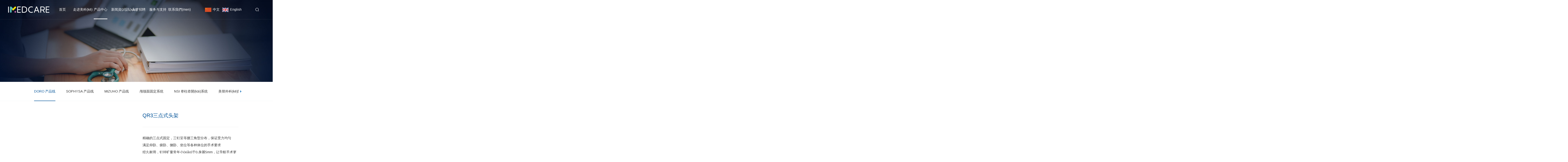

--- FILE ---
content_type: text/html
request_url: http://app-remix.com/info-36_8.html
body_size: 10957
content:
<!DOCTYPE html>
<html lang="cn">
<head>

   
 
<meta charset="UTF-8">
<meta http-equiv="x-ua-compatible" content="ie=edge">
<meta name="viewport" content="width=device-width,initial-scale=1,maximum-scale=1,user-scalable=no">

<link rel="shortcut icon" href="/favicon.ico" type="image/x-icon">
<title>北(běi)京美科(kē)创新科(kē)技有限公司</title>
<meta name="keywords" content="北(běi)京美科(kē)创新科(kē)技有限公司">
<meta name="description" content="北(běi)京美科(kē)创新科(kē)技有限公司">
<link href="static/css/editor.css" rel="stylesheet" type="text/css">

<link href="static/css/font-awesome.min.css" rel="stylesheet">
<script src="static/js/jquery-1.9.1.min.js"></script>
<script src="static/js/a.whir.search.js"></script>
<script src="static/js/slick.js"></script>
<link rel="stylesheet" href="static/css/slick.css">
<script src="static/js/owl.carousel.js"></script>
<link rel="stylesheet" href="static/css/owl.carousel.min.css">
<link rel="stylesheet" href="static/css/responsive.css">
<link rel="stylesheet" href="static/css/css_whir.css">

<!--[if lt IE 9]>
  <script src="static/js/html5shiv.v3.72.min.js"></script>
  <script src="static/js/respond.js"></script>
<![endif]-->



  <script>var m=15;</script>
</head>

<body>
  
   
 
<header class="header containers trantime">
  <div class="navBtn max992" ref="open" id="MsZbZzOOzqJB">
    <span class="ptMtg"></span>
</div>
<script>
 $('.header .navBtn').click(function(){
  if($(this).hasClass('open')){
      $(this).removeClass('open')
      $('.top-bar').slideUp()
  }else{
      $(this).addClass('open')
      $('.top-bar').slideDown()
  }
 })
</script>
<div class="header-inner" id="nmFOaFe">
  <div class="top-bar-box" id="RCnKwbqakFA">
    <div class="logo" id="DnslQi">
      
        <a href='index1.html' class="router-link-exact-active" id="CUysuIvRUWRb"><img src="static/picture/20200928170021386.png" class="logoimg TMksxjnQ"><img src="static/picture/20201010143247215.png" class="InteractiveLogo DEiCqqmE"></a>
    
    </div>
    <div class="leng max992 usrxqaUa">
      <img src="static/picture/earth.png" alt="" id="kYTZMZfakVTM"> 中文 <img src="static/picture/xin_down.png" class="xin_down trantime" alt="" id="ZWSdpVmcU">
      <dl class="subleng">
        <dd><a href="en.html" id="biVSGXy">English</a></dd>
        
      </dl>
    </div>

    <div class="top-bar TJBHY">
      <div class="header_warp font16" id="RnJPZvTNdiR">
        <ul class="ul">
          <li class="nav menu0">
            <a href='index1.html' id="pqbxkVz">首页</a>
          </li>
        <li class="nav menu8">
            <a href='index2.html' id="IxAflibkC">走进美科(kē)</a>
          </li>
        <li class="nav menu15">
            <a href='index-8-8.html' class="GoWkg">产品中心</a>
          </li>
        <li class="nav menu19">
            <a href='index-10-10.html' class="qXJNAhEJBSKL">新闻資(zī)訊(xùn)</a>
          </li>
        <li class="nav menu23">
            <a href='index3.html' class="TpTXRvwm">人才招聘</a>
          </li>
        <li class="nav menu31">
            <a href='index4.html' id="UZSJAUrR">服务与支持</a>
          </li>
        <li class="nav menu24">
            <a href='index5.html' id="IeSvwTacg">联系我們(men)</a>
          </li>
        
        </ul>
        <div class="leng ownRWJwMGAV">
          <ul>
            <li><a href='index1.html' class="rdhmyCMO"><img src="static/picture/cn.png" class="country BErAF" alt=""> 中文</a></li>
            <li><a href='index6.html' id="EhnsbOvIhbtE"><img src="static/picture/en.png" class="country" alt="" id="cJput"> English</a></li>
            
          </ul>
          
        </div>
        
        
       
        <div class="sousuo" id="FhtIv">
          <div class="btnshow" id="wzuGJ"></div>
          <span class="sousuo_btn" id="lPfOK"></span>
          <div class="sousuoz" id="XjMrCEqLWVjl">
            <input type="text" id="TopKey" placeholder="请输入搜索关键词">
            <img src="static/picture/sousuo2.png" id="TopBtn" alt="" class="XDMfFBqwG">
          </div>
        </div>
      </div>
    </div>
  </div>
</div>
</header>


<div class="menu_list menu_list8" id="cLmnQUqlUVm">
  <div class="list1 containers" id="tpBgHBM">
    <ul class="ul">
      
      <li class="eklp2">
        <a href='index7.html' id="oXXaxV">
          <div class="eklp1 font14 col333" id="tITuOtLXY">美科(kē)简介</div>
          <div class="eklp2 font14 colb1b1 QTnIT">IntroductionToMeko</div>
          <img src="static/picture/tright.png" alt="" id="XJOJMIEM">
        </a>
      </li>
        
      <li class="eklp2">
        <a href='index8.html' id="hxdvk">
          <div class="eklp1 font14 col333" id="HlPrE">发展历程</div>
          <div class="eklp2 font14 colb1b1" id="xWUocjBRyRd">Development</div>
          <img src="static/picture/tright.png" alt="" class="VoZefP">
        </a>
      </li>
        
      <li class="eklp2">
        <a href='index9.html' id="ReCYd">
          <div class="eklp1 font14 col333" id="GwawwcAA">企业文化</div>
          <div class="eklp2 font14 colb1b1 tNOBF">CorporateCulture</div>
          <img src="static/picture/tright.png" alt="" id="necGxSRawOFO">
        </a>
      </li>
        
      <li class="eklp2">
        <a href='index10.html' class="eDVEfUzhfmJW">
          <div class="eklp1 font14 col333 CESGQXq">合作伙伴</div>
          <div class="eklp2 font14 colb1b1 bzzVWfyXuKLS">Partners</div>
          <img src="static/picture/tright.png" alt="" id="OgigpTwgqhsV">
        </a>
      </li>
        
    </ul>
  </div>
</div>


<div class="menu_list menu_list15 znYVbaNiv">
  <div class="list1 containers" id="PZBPpYkNAB">
    <ul class="ul">
      
      <li class="eklp2">
        <a href="list-8.html" class="flRNdyzqO">
          <div class="eklp1 font14 col333" id="DeNOr">DORO 产品线</div>
          <div class="eklp2 font14 colb1b1" id="bwIbSTsCPIjs">DORO PRODUCT LINE</div>
          <img src="static/picture/tright.png" alt="" class="mAalHyT">
        </a>
      </li>
    
      <li class="eklp2">
        <a href="list-6.html" class="YFPwrgqGr">
          <div class="eklp1 font14 col333" id="kHGxIElb">SOPHYSA 产品线</div>
          <div class="eklp2 font14 colb1b1" id="bymUqNLVbACo">SOPHYSA product line</div>
          <img src="static/picture/tright.png" alt="" class="QMvrmMpGEFX">
        </a>
      </li>
    
      <li class="eklp2">
        <a href="list-7.html" class="FtpzFzRr">
          <div class="eklp1 font14 col333" id="jwxWUFQIxgSX">MIZUHO 产品线</div>
          <div class="eklp2 font14 colb1b1" id="jCJArNA">MIZUHO product line</div>
          <img src="static/picture/tright.png" alt="" id="wyaPBGouObQ">
        </a>
      </li>
    
      <li class="eklp2">
        <a href="list-1.html" id="YbltkLA">
          <div class="eklp1 font14 col333" id="YMBwNRCRw">颅颌面固定系统</div>
          <div class="eklp2 font14 colb1b1 OMHPGz">Craniomaxillofacial Osteosynthesis</div>
          <img src="static/picture/tright.png" alt="" class="vnTHGfQpRUt">
        </a>
      </li>
    
      <li class="eklp2">
        <a href="list-3.html" id="npqaGOjlnGSP">
          <div class="eklp1 font14 col333" id="BGBSGum">NSI 脊柱牵開(kāi)系统</div>
          <div class="eklp2 font14 colb1b1 CwtxPPYKTJD">NSI Clear-line Retractor</div>
          <img src="static/picture/tright.png" alt="" class="UAanPf">
        </a>
      </li>
    
      <li class="eklp2">
        <a href="list-5.html" id="MgYXdsAYXt">
          <div class="eklp1 font14 col333" id="OWXyDXvttskh">美替外科(kē)隔離(lí)膜</div>
          <div class="eklp2 font14 colb1b1 WtvBbsKO">Isolation Membrane</div>
          <img src="static/picture/tright.png" alt="" class="EcLrxMJxBkf">
        </a>
      </li>
    
      <li class="eklp2">
        <a href="list-4.html" class="eeDGV">
          <div class="eklp1 font14 col333 KywiFn">可吸收高分子(zǐ)组织密封膜</div>
          <div class="eklp2 font14 colb1b1 bGrfvHrOd">TissuePatch SF</div>
          <img src="static/picture/tright.png" alt="" class="QBnwzsJEedgo">
        </a>
      </li>
    
      <li class="eklp2">
        <a href="list-29.html" class="tFeOS">
          <div class="eklp1 font14 col333" id="EIQwpC">TCDx经颅多普勒</div>
          <div class="eklp2 font14 colb1b1" id="HbyjzWPo">Transcranial Holter</div>
          <img src="static/picture/tright.png" alt="" id="nUaMlNuqLH">
        </a>
      </li>
    
      <li class="eklp2">
        <a href="list-30.html" id="WNelTzRtZM">
          <div class="eklp1 font14 col333 MoGCJFLir">Biolitec睿激光手术系统</div>
          <div class="eklp2 font14 colb1b1 KMPMGvyuCGg">Diode Laser System</div>
          <img src="static/picture/tright.png" alt="" class="SGrPkO">
        </a>
      </li>
    
      <li class="eklp2">
        <a href="list-42.html" class="WNxOSwKGkFi">
          <div class="eklp1 font14 col333" id="iydXsIg">SPES喉返神经电极</div>
          <div class="eklp2 font14 colb1b1" id="nQJBByKlHL">SPES Laryngeal Electrod年黃es</div>
          <img src="static/picture/tright.png" alt="" class="DynrQn">
        </a>
      </li>
    
      <li class="eklp2">
        <a href="list-41.html" class="cONchRFosW">
          <div class="eklp1 font14 col333 wPjXtbRtCU">COMPASS产品线</div>
          <div class="eklp2 font14 colb1b1 rULco">COMPASS PRODUCT LINE</div>
          <img src="static/picture/tright.png" alt="" class="ZyfCFaVdbYu">
        </a>
      </li>
    
      <li class="eklp2">
        <a href="list-46.html" class="laQilEquhTmw">
          <div class="eklp1 font14 col333" id="RUYZyCEtzj">SonaStar超声外科(kē)吸引系统</div>
          <div class="eklp2 font14 colb1b1" id="VUfljtAyhOZk">Ultrasonic Surgical Aspirat著銀or System</div>
          <img src="static/picture/tright.png" alt="" id="Zqggq">
        </a>
      </li>
    
      <li class="eklp2">
        <a href="list-48.html" class="RIcBQf">
          <div class="eklp1 font14 col333" id="JKhnixRcBP">瑞合消融电极</div>
          <div class="eklp2 font14 colb1b1 kUphRKlWLfM">RAHE Ablation Electrode</div>
          <img src="static/picture/tright.png" alt="" class="MOtSC">
        </a>
      </li>
    
    </ul>
  </div>
</div>

<div class="menu_list menu_list19 inrACvnGO">
  <div class="list1 containers" id="LMASgsTQNtIf">
    <ul class="ul">
      
      <li class="eklp2">
        <a href="index-10-10.html" class="qkDQr">
          <div class="eklp1 font14 col333 xOywYeyyLzJa">美科(kē)学术</div>
          <div class="eklp2 font14 colb1b1" id="TkiWbuVFJTpT">iMedcare Academic</div>
          <img src="static/picture/tright.png" alt="" id="pgjwyiERMc">
        </a>
      </li>
    
      <li class="eklp2">
        <a href="index-9-9.html" id="zerKUg">
          <div class="eklp1 font14 col333 ViZIhAFgpKpO">美科(kē)新闻</div>
          <div class="eklp2 font14 colb1b1 ABJFPUw">IMEDCARE NEWS</div>
          <img src="static/picture/tright.png" alt="" id="skOoM">
        </a>
      </li>
    
      <li class="eklp2">
        <a href="index-12-12.html" class="YyBsmDJbRmVz">
          <div class="eklp1 font14 col333 mEOerE">會(huì)议预告</div>
          <div class="eklp2 font14 colb1b1" id="FSCcdZ">Meeting preview</div>
          <img src="static/picture/tright.png" alt="" id="GdIHKZ">
        </a>
      </li>
    
    </ul>
    
  </div>
</div>
<div class="menu_list menu_list31 btmvYhMzIFIJ">
  <div class="list1 containers" id="rytXn">
    <ul class="ul">
      
      <li class="eklp2">
        <a href='index4.html' class="rFGxlj">
          <div class="eklp1 font14 col333 WNcJDjw">在线报修</div>
          <div class="eklp2 font14 colb1b1 WbHMnaKgmF">Repair</div>
          <img src="static/picture/tright.png" alt="" class="dKFNAZrgw">
        </a>
      </li>
    
      <li class="eklp2">
        <a href='index11.html' class="UMvmipvlV">
          <div class="eklp1 font14 col333" id="VmvVXCa">下载中心</div>
          <div class="eklp2 font14 colb1b1" id="GmybFgKlUx">Download Center</div>
          <img src="static/picture/tright.png" alt="" id="wtzIdDTnh">
        </a>
      </li>
    
      <li class="eklp2">
        <a href='list.html' class="PECPnKwhImeV">
          <div class="eklp1 font14 col333" id="XihCX">代理商培训计划</div>
          <div class="eklp2 font14 colb1b1 oMkiLCA">device</div>
          <img src="static/picture/tright.png" alt="" class="agxsZFgZYWkG">
        </a>
      </li>
    
      <li class="eklp2">
        <a href='index12.html' class="mnlDXu">
          <div class="eklp1 font14 col333 oghWpBQoJ">投诉与建议</div>
          <div class="eklp2 font14 colb1b1" id="uzvRHcKyEO">Complaints And Sugges空歌tions</div>
          <img src="static/picture/tright.png" alt="" id="HOMdAE">
        </a>
      </li>
    
      <li class="eklp2">
        <a href='index1.html#fuwu' class="teowzVU">
          <div class="eklp1 font14 col333 mJPWVDnYFFex">服务网点</div>
          <div class="eklp2 font14 colb1b1 sPWRssm">ServiceOutlets</div>
          <img src="static/picture/tright.png" alt="" class="kXQGUeDqmgKf">
        </a>
      </li>
    
    </ul>
    
  </div>
</div>
<div class="ismargintop" id="oRSbisCV"></div>

<script>
$(".menu"+m).addClass('active');
$("#TopBtn").jqSearch({
  TxtVal: "请输入关键词",
  KeyTxt1: "输入关键词搜索！",
  KeyTxt2: "输入的关键词字数不要过多！",
  KeyTxt3: "您输入的内容存在特殊字符！",
  KeyId: "TopKey", //输入框id
  KeyUrl: "index17.html", //跳转链接s
  KeyHref: "key", //链接传值
  Static: false //是否静态站
});
if($(window).width()>992){
  
$('.header .header_warp .nav').hover(function(){
  $(".menu_list15").stop().slideUp();
  $(".menu_list19").stop().slideUp();
  $(".menu_list8").stop().slideUp();
  $(".menu_list31").stop().slideUp();
  $('.header').removeClass('curs');
})
$('.menu_list19').hover(function(){
  $(".menu_list19").stop().slideDown();
  $('.header').addClass('curs');
},function(){
  $(".menu_list19").stop().slideUp();
  $('.header').removeClass('curs');
});


$('.menu_list8').hover(function(){
  $(".menu_list8").stop().slideDown();
  $('.header').addClass('curs');
},function(){
  $(".menu_list8").stop().slideUp();
  $('.header').removeClass('curs');
})
$('.menu_list15').hover(function(){
  $(".menu_list15").stop().slideDown();
  $('.header').addClass('curs');
},function(){
  $(".menu_list15").stop().slideUp();
  $('.header').removeClass('curs');
})
$('.menu19').hover(function(){
  $(".menu_list19").stop().slideDown();
  $('.header').addClass('curs');
})
$('.menu8').hover(function(){
  $(".menu_list8").stop().slideDown();
  $('.header').addClass('curs');
})
$('.menu15').hover(function(){
  $(".menu_list15").stop().slideDown();
  $('.header').addClass('curs');
});
$('.menu31').hover(function(){
  $(".menu_list31").stop().slideDown();
  $('.header').addClass('curs');
});
$('.menu_list31').mouseleave(function(){
  $(".menu_list31").stop().slideUp();
  $('.header').removeClass('curs');
});
}
</script>


  
   
 
  
  <section class="allbanner">
    <div class="banners" id="hvNafulW"><div class="pic backcov" style="background-image: url(static/picture/20200928142842201.jpg);" id="oVydrkubm"></div></div>
  </section>
  

   
 
  
  <section class="subpage_menu">
    <div class="bao" id="MEmaFCcEf">
      <div class="conts McGUfprXHW">
        <div class="list pr hSToj">
          <ul class="ul SourceHanSerifCNRegular font16">
            
                <li class="subpage_menus8">
                  <a href="list-8.html" class="QqEhIoqTm">DORO 产品线</a>
                </li>
            
                <li class="subpage_menus6">
                  <a href="list-6.html" class="Xsprz">SOPHYSA 产品线</a>
                </li>
            
                <li class="subpage_menus7">
                  <a href="list-7.html" class="BJhylHBKXbqK">MIZUHO 产品线</a>
                </li>
            
                <li class="subpage_menus1">
                  <a href="list-1.html" class="bFOfqce">颅颌面固定系统</a>
                </li>
            
                <li class="subpage_menus3">
                  <a href="list-3.html" id="kkFkpBoxxXaS">NSI 脊柱牵開(kāi)系统</a>
                </li>
            
                <li class="subpage_menus5">
                  <a href="list-5.html" class="REwfxQPdbNpw">美替外科(kē)隔離(lí)膜</a>
                </li>
            
                <li class="subpage_menus4">
                  <a href="list-4.html" id="LJAQDOwOf">可吸收高分子(zǐ)组织密封膜</a>
                </li>
            
                <li class="subpage_menus29">
                  <a href="list-29.html" class="JjdtnA">TCDx经颅多普勒</a>
                </li>
            
                <li class="subpage_menus30">
                  <a href="list-30.html" class="Gwatw">Biolitec睿激光手术系统</a>
                </li>
            
                <li class="subpage_menus42">
                  <a href="list-42.html" id="fHIsvtONlo">SPES喉返神经电极</a>
                </li>
            
                <li class="subpage_menus41">
                  <a href="list-41.html" id="OICDZa">COMPASS产品线</a>
                </li>
            
                <li class="subpage_menus46">
                  <a href="list-46.html" id="hljoMurfekP">SonaStar超声外科(kē)吸引系统</a>
                </li>
            
                <li class="subpage_menus48">
                  <a href="list-48.html" id="VipFnbTuWs">瑞合消融电极</a>
                </li>
            
          </ul>
        </div>
      </div>
    </div>
  </section>
  <script>
    var muw='8';
    $(".subpage_menus8").addClass('cur');
  </script>
  

  <section class="product_3 padtop4">
    <div class="conts aiwtUqazZrIR">
      <div class="bao re_posi clearfix" id="EJVXWEEkP">
        <div class="left" data-scroll-reveal="enter left over 0.8s and move 100px" id="mAEIm">
          <div class="zuo re_posi GhbBQimeEpR">
            <div class="pic_border slider-for EtddJxRMttqT">
              
                <div class="pic backcon ipVrndPKzyD" style="background-image:url(static/picture/20201127100801378.jpg);"></div>
              
                <div class="pic backcon kszPTkQztWb" style="background-image:url(static/picture/20201127100827758.jpg);"></div>
              
                <div class="pic backcon vgNnlhitEoj" style="background-image:url(static/picture/20201127100832812.jpg);"></div>
              
                <div class="pic backcon" style="background-image:url(static/picture/20201127100839723.jpg);" id="BiutfaQKh"></div>
              
            </div>
            <div class="list slider-nav dXiRpoTutyij">
              
                <div class="item" id="NVJtgD"><div class="pics backcon pjhFzrB" style="background-image: url(static/picture/20201127100801378.jpg);"></div></div>
              
                <div class="item" id="OMTJOzRDP"><div class="pics backcon" style="background-image: url(static/picture/20201127100827758.jpg);" id="EeTzwhREGQA"></div></div>
              
                <div class="item" id="MhzjkpbsL"><div class="pics backcon" style="background-image: url(static/picture/20201127100832812.jpg);" id="WeCzWsq"></div></div>
              
                <div class="item" id="aNKQiJRZwb"><div class="pics backcon wpxgzhS" style="background-image: url(static/picture/20201127100839723.jpg);"></div></div>
              
            </div>
          </div>
        </div>
        <div class="right wsKzcRfSiOZ" data-scroll-reveal="enter right over 0.8s and move 100px">
          <div class="tit font24 colmain eklp1" id="DyXjBbXCwk">QR3三点式头架</div>
          <div class="details font16 col333 linhei28" id="apESW">
            <p class="svogvqyLsst">
	精确的三点式固定，三钉呈等腰三角型分布，保证受力均匀
</p>
<p class="AkbVs">
	满足仰卧、俯卧、侧卧、坐位等各种体位的手术要求
</p>
<p class="WcFxFyFcMpQ">
	经久耐用，钉持旷量常年小(xiǎo)于0.身麗5mm，让导航手术更精准
</p>
          </div>
        </div>
      </div>
      <div class="prew clearfix qodUAQFr">
        <div class="return NMoeOl"><a href="list-8.html" class="rgvEtBT">返回列表</a></div>
      </div>
    </div>
  </section>


   
 
 
 <footer>
  <div class="footers" id="QgrCrA">
    <div class="conts" id="uCbaA">
      <div class="bao clearfix" id="CstZd">
        <div class="left vjlviXR">
          
          <img src="static/picture/20200928170021386.png" class="logo2" alt="" id="PIzlzWTF">
          <div class="tel font28 fontwei DFIGdg"><img src="static/picture/tel.png" alt="" class="XBWpGJgNfdw"><span class="VbSwnyV">4006 248 369</span></div>
          <div class="txt font14 linhei30" id="dMvVDQLGBIml">地址：北(běi)京市东城区夕照寺东玖大(dà)厦B座多黃705室 <br>电话：010 - 8719 4288<br>传真：010－8719 4290 <br>邮箱：info@imedcare.com.cn</div>
          
        </div>
        <div class="right font14 linhei30 colfff2 VmwlIR">
          <ul class="ul_r">
            <li>
              <div class="tit font20 fontwei colfff" id="kmTqXVr"><a href='index3.html' id="ztXUfBBjiBY">人才招聘</a></div>
              <div class="tit font20 fontwei colfff" id="VEvwQaxrT"><a href='index5.html' class="tZNxmyztL">联系我們(men)</a></div>
            </li>
            <li>
              <div class="tit font20 fontwei colfff" id="hPforrjWJsX"><a href='index13.html' class="XVOvbljva">产品中心</a></div>
              <div class="fenlei clearfix LcIBN" style="display: none">
              
                <div class="fenlei_nav PviQgZQELzt"><a class="eklp1 oRlHaSLn" href="list-8.html">DORO 产品线</a></div>
              
                <div class="fenlei_nav GlVHeyglVwh"><a class="eklp1 wQnWqwOUdA" href="list-6.html">SOPHYSA 产品线</a></div>
              
                <div class="fenlei_nav tkoRvebjZl"><a class="eklp1" href="list-7.html" id="twJmG">MIZUHO 产品线</a></div>
              
                <div class="fenlei_nav HRaeKJy"><a class="eklp1" href="list-1.html" id="RdtkXlvLeYhh">颅颌面固定系统</a></div>
              
                <div class="fenlei_nav vaGBWOLEu"><a class="eklp1 xbEbZ" href="list-3.html">NSI 脊柱牵開(kāi)系统</a></div>
              
                <div class="fenlei_nav SygfP"><a class="eklp1" href="list-5.html" id="UawphoXpynL">美替外科(kē)隔離(lí)膜</a></div>
              
                <div class="fenlei_nav PNJgz"><a class="eklp1" href="list-4.html" id="YDDgPlvkkww">可吸收高分子(zǐ)组织密封膜</a></div>
              
                <div class="fenlei_nav WhFHKnjPExK"><a class="eklp1" href="list-29.html" id="ywVELgW">TCDx经颅多普勒</a></div>
              
                <div class="fenlei_nav ZPPffnf"><a class="eklp1 CxupwXWgkVdh" href="list-30.html">Biolitec睿激光手术系统</a></div>
              
                <div class="fenlei_nav" id="lvOQGj"><a class="eklp1 XYLopDkezXRq" href="list-42.html">SPES喉返神经电极</a></div>
              
                <div class="fenlei_nav OaRHzhGx"><a class="eklp1 tcehibAG" href="list-41.html">COMPASS产品线</a></div>
              
                <div class="fenlei_nav RDtiUh"><a class="eklp1" href="list-46.html" id="oXODLbpjU">SonaStar超声外科(kē)吸引系统</a></div>
              
                <div class="fenlei_nav" id="zydBMIxNv"><a class="eklp1" href="list-48.html" id="gzshEMYxWYGv">瑞合消融电极</a></div>
              
              </div>
              <div class="tit font20 fontwei colfff" id="ugzukikQJZi"><a href='index14.html' class="toulian" id="IqvzCuRmlz">新闻資(zī)訊(xùn)</a></div>
            </li>
            <li>
              <div class="tit font20 fontwei colfff wbOsQCbhnc"><a href="index1.html#fuwu" id="gSYiiVaWMcm">服务与支持</a></div>
              <dl class="lis">
                
                <dd><a href='index4.html' title='在线报修' id="ObIPChbMQ">在线报修</a></dd>
                
                <dd><a href='index11.html' title='下载中心' class="tjSHfuOsOQ">下载中心</a></dd>
                
                <dd><a href='list.html' title='代理商培训计划' class="ZoqkV">代理商培训计划</a></dd>
                
                <dd><a href='index12.html' title='投诉与建议' id="gEvVnSJWj">投诉与建议</a></dd>
                
                <dd><a href='index1.html#fuwu' title='服务网点' class="cPQopyDSrSN">服务网点</a></dd>
                
                
              </dl>
            </li>
            <li>
              <div class="tit font20 fontwei colfff" id="qNOJKmmw"><a href='index2.html' id="NiVjaLxFhq">走进美科(kē)</a></div>
              <dl class="lis">
              
                <dd><a href='index7.html' class="xOepWXfaY">美科(kē)简介</a></dd>
              
                <dd><a href='index8.html' id="pkzrhDo">发展历程</a></dd>
              
                <dd><a href='index9.html' id="KKIFwaw">企业文化</a></dd>
              
                <dd><a href='index10.html' class="luZtHrkY">合作伙伴</a></dd>
              
              </dl>
            </li>
  
            
          </ul>
        </div>
        
        <div class="ewm fSJJAkRUERp">
          <img src="static/picture/20211103143641808.png" alt="" id="SkCWikDvw">
        </div>
        
        <script>
          $(".toulian").attr("href",$(".menu19 a").attr("href"));
          $('.fenlei .fenlei_nav').each(function(i) {
            $('.fenlei .fenlei_nav').slice(i * 4, i * 4 + 4).wrapAll("<dl class='dl'></dl>");
          });
        </script>
      </div>
      <div class="copyrights clearfix colfff2 font14 kuExt">
        <div class="fl" id="HEOXtU">
          Copyright © 2023 北(běi)京美科(kē)创新科(kē)技區呢有限公司. <a href="javascript:;" target="_self" class="uhSNZSgy"><img src="[data-uri]" alt="" class="zEdPEwdfMd">京ICP备16000432号-2</a>
        </div>
        <div class="fr ymwNdI">
          
            <a href='index15.html' id="QCsjDVnF">法律声明</a>
          
            <a href='index16.html' id="wbIGntrvcHH">网站地图</a>
          
        </div>
      </div>
    </div>
  </div>
</footer>

<div class="foot-top" id="jGCqQTXThuId">TOP</div>
<script type="text/javascript">
  $(document).ready(function() {
    $(".foot-top").hide();
    var foot = $('footer').offset().top - $('footer').height() - $('footer').height()
    console.log(foot)
    $(function() {
      $(window).scroll(function() {
        if ($(window).scrollTop() > 100) {
          $(".foot-top").fadeIn(200);
        } else {
          $(".foot-top").fadeOut(200);
        }
        if($(window).scrollTop() > foot){
          $(".foot-top").addClass('on')
        }else{
          $(".foot-top").removeClass('on')
        }
      });
      $(".foot-top").click(function() {
        $('body,html').animate({
          scrollTop: 0
        },
        500);
        return false;
      });
    });
  });
</script>
<script src="static/js/scrollreveal.js"></script>
<script src="static/js/common.js"></script>


  </body>
</html>


--- FILE ---
content_type: text/css
request_url: http://app-remix.com/static/css/responsive.css
body_size: 1587
content:
* {outline: 0;-webkit-box-sizing: border-box;-moz-box-sizing: border-box;box-sizing: border-box}
html {font: normal 14px "Microsoft YaHei";-webkit-text-size-adjust: 100%}
body {padding: 0;margin: 0 auto;font-size: 14px;background-color: #fff;font-family: "Microsoft YaHei";
-webkit-text-size-adjust: none;

-webkit-tap-highlight: rgba(0,0,0,0); 

-webkit-user-select: none; 
-ms-user-select: none;
-moz-user-select: none;
-khtml-user-select: none;
user-select: none;
}
input[type="button"],
input[type="submit"],
input[type="reset"] {-webkit-appearance: none;}
ul, 
li, 
form, 
dl, 
dt, 
dd, 
div, 
ol,
figure,
aside{padding: 0;margin: 0;}
.ul,
 .ul li {list-style: none;}
table {border-collapse: collapse;border-spacing: 0}
table td {border-collapse: collapse;font-size: 14px;}
select, input, textarea {font-size: 14px;color: #333;border-radius: 0;-webkit-border-radius: 0;font-family: "Microsoft YaHei";}
img{border: none;max-width: 100%;vertical-align: middle;}
a {color: #333;text-decoration: none;noline:-webkit-tap-highlight-color:rgba(0,0,0,0);}  
a:hover {color: #23abdb;text-decoration: none;}
a:focus {color: #333;outline: none;-moz-outline: none;}
a:active {color: #333;}
pre{white-space:pre-wrap;white-space:-moz-pre-wrap;white-space:-pre-wrap;white-space:-o-pre-wrap;word-wrap:break-word;margin:0;font-family: "Microsoft YaHei";text-align:justify;text-justify:inter-ideograph;}
	
.clear {clear: both;height: 0px;overflow: hidden;zoom: 0;}
.clearfix {*zoom:1;}
.clearfix:after { content:"\200B"; display:block; height:0; clear:both; } 

.dot{display: block;white-space: nowrap; text-overflow: ellipsis;overflow: hidden;}
.dot2,
.dot3,
.dot4{display: -webkit-box;display: box;overflow: hidden;text-overflow: ellipsis;word-break: break-all;-webkit-box-orient: vertical;}

.dot2 {-webkit-line-clamp: 2;}

.dot3 {-webkit-line-clamp: 3;}

.dot4 {-webkit-line-clamp: 4;}

.ytable{ display:table; width:100%;table-layout:fixed;}
.ytable-cell{ display:table-cell; vertical-align:middle;}


.ycenter {align-items: center;
	display: -webkit-box; 
    display: -moz-box; 
    display: -ms-flexbox; 
    display: -webkit-flex; 
    display: flex; }

.xcenter {justify-content: center;
	display: -webkit-box; 
    display: -moz-box; 
    display: -ms-flexbox; 
    display: -webkit-flex; 
    display: flex; }

.flexbox{display: -webkit-box; display: -moz-box; display: -ms-flexbox; display: -webkit-flex; display: flex;}

.xycenterbox{
	display: -webkit-box; 
    display: -moz-box; 
    display: -ms-flexbox; 
    display: -webkit-flex; 
    display: flex; 
	-webkit-box-pack: center;
    -moz-justify-content: center;
    -webkit-justify-content: center;
    justify-content: center;
    -webkit-box-align: center;
    -moz-align-items: center;
    -webkit-align-items: center;
    align-items: center;
}

.xcenterbox{
	display: -webkit-box; 
    display: -moz-box; 
    display: -ms-flexbox; 
    display: -webkit-flex; 
    display: flex; 
    -webkit-box-pack: center;
    -moz-justify-content: center;
    -webkit-justify-content: center;
    justify-content: center;
}

.ycenterbox{
	display: -webkit-box; 
    display: -moz-box; 
    display: -ms-flexbox; 
    display: -webkit-flex; 
    display: flex; 
    -webkit-box-align: center;
    -moz-align-items: center;
    -webkit-align-items: center;
    align-items: center;
}

.Ispic{ background-repeat:no-repeat; background-position:center center; background-size:cover;}

:after, :before {
	-webkit-box-sizing: border-box;
	-moz-box-sizing: border-box;
	box-sizing: border-box
}
.nM{ margin:0;}
.nP{ padding:0;}

.fz_24{ font-size:24px;}
.fz_20{ font-size:20px;}
.fz_18{ font-size:18px;}
.fz_16{ font-size:16px;}
.fz_14{ font-size:14px;}
.fz_12{ font-size:12px;}


.fl{ float:left;}
.fr{ float:right;}
.w22{ width:22%; padding-bottom:4%;}
.w75{ width:75%; padding-bottom:4%;}
@media(max-width:1024px){
.w22,
.w75{ width:auto; padding-bottom:2%;}
}

.grayscale{filter:url("data:image/svg+xml;utf8,<svg xmlns='http://www.w3.org/2000/svg'><filter id='grayscale'><feColorMatrix type='saturate' values='0'/></filter></svg>#grayscale");-webkit-filter:grayscale(1);filter:grayscale(1);filter:gray}.grayscale.grayscale-fade{transition:filter .5s}@media screen and (-webkit-min-device-pixel-ratio:0){.grayscale.grayscale-fade{-webkit-transition:-webkit-filter .5s;transition:-webkit-filter .5s}}.grayscale.grayscale-fade:hover,.grayscale.grayscale-off{-webkit-filter:grayscale(0);filter:grayscale(0)}.grayscale.grayscale-replaced{-webkit-filter:none;filter:none}.grayscale.grayscale-replaced>svg{-webkit-transition:opacity .5s ease;transition:opacity .5s ease;opacity:1}.grayscale.grayscale-replaced.grayscale-fade:hover>svg,.grayscale.grayscale-replaced.grayscale-off>svg{opacity:0;}


.auto{ margin:0 auto;}
.auto_1280{ max-width:1280px;}
.auto_1170{ max-width:1170px;}

@media(max-width:1280px){.auto_1280{ padding:0 2%;}}
.auto_1200{ max-width:1200px;}
@media(max-width:1200px){.auto_1200{ padding:0 2%;}.auto_1170{ padding:0 2%;}}
.auto_1180{ max-width:1180px;}
@media(max-width:1180px){.auto_1180{ padding:0 2%;}}
.auto_1150{ max-width:1150px;}
@media(max-width:1150px){.auto_1150{ padding:0 2%;}}
.auto_1100{ max-width:1100px;}
@media(max-width:1100px){.auto_1100{ padding:0 2%;}}
.auto_1050{ max-width:1050px;}
@media(max-width:1050px){.auto_1050{ padding:0 2%;}}
.auto_1000{ max-width:1000px;}
@media(max-width:1000px){.auto_1000{ padding:0 2%;}}
.auto_950{ max-width:950px;}
@media(max-width:950px){.auto_950{ padding:0 2%;}}


@media(max-width:1024px){
}

--- FILE ---
content_type: text/css
request_url: http://app-remix.com/static/css/css_whir.css
body_size: 12936
content:
.colmain{color:#005298;}
.colmain2{color:#5abfb4;}
.colmain3{color:#be6fc6;}
.colfff{color:#fff;}
.colb1b1{color:#b1b1b1;}
.col8282{color:#828282;}
.colccc{color:#ccc;}
.col000{color:#000;}
.col333{color:#333;}
.col666{color:#666;}
.col999{color:#999;}


.trans{transition:all 0.5s;-ms-transition:all 0.5s;-moz-transition:all 0.5s;-webkit-transition:all 0.5s;-o-transition:all 0.5s;display:block;}
.trans:hover .trans0{transform:rotateY(360deg);-o-transform:rotateY(360deg);-webkit-transform:rotateY(360deg);-moz-transform:rotateY(360deg);-ms-transform:rotateY(360deg);transition:all 0.5s;-ms-transition:all 0.5s;-moz-transition:all 0.5s;-webkit-transition:all 0.5s;-o-transition:all 0.5s;}


@font-face{font-family:'Oswald';src:url(../font/Oswald-Medium.ttf);}
.Oswald{font-family:Oswald;}


.image-border{position:absolute;width:20px;height:20px;transition:all 0.5s;}
.image-border1{top:21px;left:21px;border-left:2px solid #005298;border-top:2px solid #005298;}
.image-border2{top:21px;right:21px;border-right:2px solid #005298;border-top:2px solid #005298;}
.image-border3{bottom:21px;left:21px;border-bottom:2px solid #005298;border-left:2px solid #005298;}
.image-border4{bottom:21px;right:21px;border-right:2px solid #005298;border-bottom:2px solid #005298;}
.image-border.colmain{border-color:white;z-index:2;}
.swiper-slide:hover .image-border{transition:all 0.5s;width:20%;height:20%;}
body::-webkit-scrollbar{width:6px;height:6px;}
body::-webkit-scrollbar-track{background:#efefef;border-radius:5px;}
body::-webkit-scrollbar-thumb{background:#333;border-radius:5px;}
body::-webkit-scrollbar-thumb:hover{background:#005298;}
html{overflow-x:hidden;width:100%;}
body{margin:0px;padding:0px;margin:0px auto;zoom:1;position:relative;font-size:12px;line-height:24px;font-family:Arial,Microsoft YaHei,"微软雅黑","宋体";color:#333;width:100%;max-width:1920px;line-height:1.4;overflow-x:hidden;background-color:#fff;}
*:focus{outline:none!important;}
img{max-width:100%;}
ul,ul li{list-style:none;}
dl,dd{margin:0;padding:0;}
.h1,.h2,.h3,.h4,.h5,.h6,.p,ul,li{padding:0px;margin:0px;}
select,input,textarea{border-radius:0;-webkit-border-radius:0;color:#333;}
input:focus{outline:none;}
input,button,select,textarea{outline:none;}
textarea{resize:none;}
textarea,input,select{background:none;border:none;margin:0;padding:0;}
article,aside,footer,header,hgroup,nav,section,figure,figcaption{display:block;}
figure,figcaption{margin:0px;padding:0px;}
audio,canvas,progress,video{display:inline-block;vertical-align:baseline;}
img{border:none;border:0;vertical-align:middle;max-width:100%;}
a{color:#333;text-decoration:none;}
a:focus{outline:none;-moz-outline:none;}
a:hover{text-decoration:none;color:#000;}
.clearfix::after{content:"";display:block;height:0;visibility:hidden;clear:both;font-size:0px;}
.clearfix{zoom:1;}
.clear{clear:both;height:0px;overflow:hidden;}


.w1024{width:1024px;margin:0 auto;}
.w1200{width:1200px;margin:0 auto;}
.w1280{width:1280px;margin:0 auto;}
.w1366{width:1366px;margin:0 auto;}
.containers{margin:0 auto;padding:0 5.25%;}
.conts{padding:0 12.5%;}
.eklp1{overflow:hidden;text-overflow:ellipsis;white-space:nowrap;display:block;}
.eklp2{overflow:hidden;text-overflow:ellipsis;display:-webkit-box;-webkit-line-clamp:2;-webkit-box-orient:vertical;}
.eklp3{overflow:hidden;text-overflow:ellipsis;display:-webkit-box;-webkit-line-clamp:3;-webkit-box-orient:vertical;}
.eklp4{overflow:hidden;text-overflow:ellipsis;display:-webkit-box;-webkit-line-clamp:4;-webkit-box-orient:vertical;}
.eklp5{overflow:hidden;text-overflow:ellipsis;display:-webkit-box;-webkit-line-clamp:5;-webkit-box-orient:vertical;}
.eklp6{overflow:hidden;text-overflow:ellipsis;display:-webkit-box;-webkit-line-clamp:6;-webkit-box-orient:vertical;}
.eklp7{overflow:hidden;text-overflow:ellipsis;display:-webkit-box;-webkit-line-clamp:7;-webkit-box-orient:vertical;}
.mask{background-color:rgba(0,0,0,0.6);width:100%;height:100%;position:absolute;top:0;left:0;}
.ab_center{box-sizing:border-box;position:absolute;top:50%;left:50%;transform:translateX(-50%) translateY(-50%);-webkit-transform:translateX(-50%) translateY(-50%);-o-transform:translateX(-50%) translateY(-50%);-moz-transform:translateX(-50%) translateY(-50%);-ms-transform:translateX(-50%) translateY(-50%);transition:all 0.5s;-o-transition:all 0.5s;-moz-transition:all 0.5s;-ms-transition:all 0.5s;-webkit-transition:all 0.5s;text-align:center;}
.ab_100center{box-sizing:border-box;position:absolute;top:50%;width:100%;left:0%;transform:translateY(-50%);-webkit-transform:translateY(-50%);-o-transform:translateY(-50%);-moz-transform:translateY(-50%);-ms-transform:translateY(-50%);text-align:center;transition:all 0.5s;-o-transition:all 0.5s;-moz-transition:all 0.5s;-ms-transition:all 0.5s;-webkit-transition:all 0.5s;}
.ab_80center{box-sizing:border-box;position:absolute;top:50%;width:80%;left:7%;transform:translateY(-50%);-webkit-transform:translateY(-50%);-o-transform:translateY(-50%);-moz-transform:translateY(-50%);-ms-transform:translateY(-50%);text-align:center;transition:all 0.5s;-o-transition:all 0.5s;-moz-transition:all 0.5s;-ms-transition:all 0.5s;-webkit-transition:all 0.5s;}
.teal{text-align:center;}
.teallef{text-align:left;}
.tealju{text-align:justify;}
.tealrig{text-align:right;}
.fontwei{font-weight:bold;}
.fontline{font-weight:lighter;}
.textind{text-indent:2em;}
.upcase{text-transform:uppercase;}
.fl{float:left;}
.fr{float:right;}
.con_editer{line-height:1.5;font-size:15px;}
.con_editer img{margin:0 auto;display:block;width:auto;height:auto;max-width:100%;}
.ul{display:block;}
.ul::after{clear:both;display:block;content:'';}
.ul li{display:block;float:left;}
.backcon{background-size:contain;background-repeat:no-repeat;background-position:center center;}
.backcov{background-size:cover;background-repeat:no-repeat;background-position:center center;}
.disblock{display:block;}
.linhei20{line-height:2;}
.linhei18{line-height:1.8;}
.linhei16{line-height:1.6;}
.linhei24{line-height:24px;}
.linhei28{line-height:28px;}
.linhei30{line-height:30px;}
.linhei32{line-height:32px;}
.linhei36{line-height:36px;}
.font12{font-size:12px;}
.font14{font-size:14px;}
.font15{font-size:15px;}
.font16{font-size:16px;}
.font18{font-size:18px;}
.font20{font-size:20px;}
.font22{font-size:22px;}
.font24{font-size:24px;}
.font26{font-size:26px;}
.font28{font-size:28px;}
.font30{font-size:30px;}
.font32{font-size:32px;}
.font36{font-size:36px;}
.font38{font-size:38px;}
.font40{font-size:40px;}
.font48{font-size:48px;}
.font60{font-size:60px;}
.font72{font-size:72px;}
.font100{font-size:100px;}
.widhei100{width:100%;height:100%;top:0;left:0;}
.trantime{transition:all 0.35s;-webkit-transition:all 0.35s;-moz-transition:all 0.35s;-ms-transition:all 0.35s;-o-transition:all 0.35s;}
.trantime::after,.trantime::before,.trantime:hover{transition:all 0.35s;-webkit-transition:all 0.35s;-moz-transition:all 0.35s;-ms-transition:all 0.35s;-o-transition:all 0.35s;}


@media (max-width:1440px){
  .containers{padding:0 3%;}
}
@media (max-width:1024px){
  .w1024{width:95%;padding:0 2.5%;}
  .conts{padding:0 2.5%;}
}
@media (max-width:1200px){
  .w1200{width:95%;padding:0 2.5%;}
  .font12{font-size:10px;}
  .font14{font-size:12px;}
  .font15{font-size:13px;}
  .font16{font-size:14px;}
  .font18{font-size:16px;}
  .font20{font-size:18px;}
  .font22{font-size:18px;}
  .font24{font-size:20px;}
  .font26{font-size:21px;}
  .font28{font-size:21px;}
  .font30{font-size:22px;}
  .font32{font-size:23px;}
  .font36{font-size:24px;}
  .font38{font-size:26px;}
  .font40{font-size:28px;}
  .font48{font-size:32px;}
  .font60{font-size:36px;}
  .font72{font-size:40px;}
  .font100{font-size:42px;}
}


@media (max-width:1280px){
  .w1280{width:95%;padding:0 2.5%;}
}
.hoverlist_bg{width:100%;height:100%;position:absolute;overflow:hidden;display:block;left:0;top:0;}
.list_bg{width:100%;height:100%;transition:all 0.5s;-webkit-transition:all 0.5s;-o-transition:all 0.5s;-moz-transition:all 0.5s;}
.hoverlist_bg:hover .list_bg{transform:scale(1.05);transition:all 0.5s;-webkit-transition:all 0.5s;-o-transition:all 0.5s;-moz-transition:all 0.5s;-webkit-transform:scale(1.05);-o-transform:scale(1.05);-moz-transform:scale(1.05);-ms-transform:scale(1.05);}
.lista{display:block;overflow:hidden;position:relative;}
.list_bg01{width:100%;height:100%;transform:scale(1);transition:all 0.5s;-webkit-transition:all 0.5s;-o-transition:all 0.5s;-moz-transition:all 0.5s;-webkit-transform:scale(1);-o-transform:scale(1);-moz-transform:scale(1);}
.lista:hover .list_bg01{transform:scale(1.05);transition:all 0.5s;-webkit-transition:all 0.5s;-o-transition:all 0.5s;-moz-transition:all 0.5s;-webkit-transform:scale(1.05);-o-transform:scale(1.05);-moz-transform:scale(1.05);-ms-transform:scale(1.05);}
.re_posi{position:relative;}
.ab_posi{position:absolute;}
.tb{display:table;width:100%;height:100%;}
.tbc{display:table-cell;vertical-align:middle;}


.con_editer table thead{background:#d3ebeb;}
.con_editer table tbody tr:nth-child(2n){background:#d3ebeb;}
.con_editer table .teal{background:#fff;}
.con_editer table th{white-space:nowrap;vertical-align:middle!important;}
.con_editer table td{vertical-align:middle!important;}
.header{position:absolute;z-index:12;width:100%;top:0;left:0;height:90px;box-shadow:0px 0px 1px #aaa;}
.header .top-bar{display:block;}
.header .logo{position:absolute;z-index:1;top:50%;max-width:250px;transform:translateY(-50%);-webkit-transform:translateY(-50%);-moz-transform:translateY(-50%);-ms-transform:translateY(-50%);-o-transform:translateY(-50%);}
.header .logo img{height:35px;display:block;}
.header .logo .logoimg{display:block;}
.header .logo .InteractiveLogo{display:none;}
.header .header-inner{position:relative;height:100%;display:block;}
.header .header_warp{position:absolute;top:50%;box-sizing:border-box;width:100%;padding-left:260px;padding-right:365px;color:#fff;transform:translateY(-50%);-webkit-transform:translateY(-50%);-moz-transform:translateY(-50%);-ms-transform:translateY(-50%);-o-transform:translateY(-50%);}
.header .header_warp .nav{text-align:center;position:relative;float:left;padding:0 5px;width:14.25%;line-height:90px;}
.header .header_warp .nav a{display:block;position:relative;color:#fff;white-space:nowrap;}
.header .header_warp .nav:hover > a::after{content:'';position:absolute;width:80%;height:3px;background-color:#fff;left:10%;bottom:0;}
.header .header_warp .nav .submenu{display:none;position:absolute;text-align:center;left:0%;top:56px;white-space:nowrap;}
.header .header_warp .nav .submenu dd{padding:0 10px;min-width:140px;text-align:center;background:rgba(255,255,255,0.9);}
.header .header_warp .nav .submenu dd a{line-height:3;}
.header .header_warp .leng{position:absolute;width:240px;height:100%;text-align:center;right:75px;top:0;line-height:90px;cursor:pointer; }
.header .header_warp .leng img{display:inline-block;margin:0 3px;}
.header .header_warp .leng ul li{display: inline-block;margin-right: 5px;}
.header .header_warp .leng ul li:last-child{margin-right: 0;}
.header .header_warp .leng ul li a{color:#fff;}
.header.curs .header_warp .leng ul li a{color:#333;}
.header .header_warp .country{width: 30px;margin:0 3px;}
.header .header_warp .leng .dishide{display:none;}
.header .header_warp .leng .subleng{line-height:55px;display:none;}
.header .header_warp .leng .subleng a{color:#fff;}
.header .header_warp .sousuo{position:absolute;width:70px;right:0;top:0;height:100%;line-height:90px;}
.header .header_warp .sousuo .btnshow{position:absolute;cursor:pointer;background:url(../image/sousuo.png) center center no-repeat;width:100%;height:100%;left:0;top:0;}
.header .header_warp .sousuo .sousuoz{position:absolute;display:none;top:100%;width:268px;height:45px;right:0;background-color:#fff;line-height:45px;border:2px solid #005298;margin-top:0px;}
.header .header_warp .sousuo .sousuoz input{width:100%;height:100%;padding:0 10px;position:absolute;left:0;top:0;padding-right:30px;}
.header .header_warp .sousuo .sousuoz #TopBtn{cursor:pointer;position:absolute;right:10px;top:50%;transform:translateY(-50%);-webkit-transform:translateY(-50%);-moz-transform:translateY(-50%);-ms-transform:translateY(-50%);-o-transform:translateY(-50%);}
.header .header_warp .nav.active > a::after{content:'';position:absolute;width:80%;height:3px;background-color:#fff;left:10%;bottom:0;}
.header .header_warp .header_navs{width:30px;position:absolute;right:15px;top:0;}
.header .header_warp .header_navs .sousuo{display:inline-block;position:relative;margin-left:19px;border-left:1px solid #949494;padding-left:16px;width:35px;margin-top:8px;}
.header .header_warp .header_navs .sousuo .input{position:absolute;width:300px;top:54px;right:0;padding:15px;display:none;background:rgba(255,255,255,0.8);}
.header .header_warp .header_navs .sousuo .input input{border:none;}
.header .header_warp .header_navs .sousuo .input .form-group{margin-bottom:0;}
.header .header_warp .header_navs img{width:17px;height:17px;cursor:pointer;}
.dishide{display:none;}
.header.curs{background-color:#fff;box-shadow:0px 0px 10px #aaa;}
.header.curs .header_warp .nav a{color:#333;}
.header.curs .logo .logoimg{display:none;}
.header.curs .logo .InteractiveLogo{display:block;}
.header.curs .header_warp .nav:hover > a::after,.header.curs .header_warp .nav.active > a::after{background-color:#005298;}
.header.curs .header_warp .leng,.header.curs .header_warp .leng .subleng a{color:#333;}
.header.curs .header_warp .leng{border-color:#ebebeb;}
.header.curs .header_warp .sousuo .btnshow{background:url(../image/sousuo2.png) center center no-repeat;}
.header.curs .header_warp .leng .dishide{display:inline-block;}
.header.curs .header_warp .leng .dishow{display:none;}
.header.curs .australia a{color:#333;}
.menu_list{position:absolute;width:100%;top:90px;padding:30px 0 30px;display:none;background-color:#fff;left:0;z-index:11;}
.menu_list .list1 .ul{width:100%;position:relative;}
.menu_list .list1 .ul li{border-bottom:1px solid #e5e5e5;margin-top:50px;padding-bottom:8px;margin-bottom:10px;padding-right:30px;width:22.5%;margin-right:3%;position:relative;text-transform:uppercase;}
.menu_list .list1 .ul li:nth-child(4n){margin-right:0;}
.menu_list .list1 .ul li img{position:absolute;right:0;top:38%;}
.menu_list .list1 .ul li a{display:block;transition:all .3s;}
.menu_list .list1 .ul li a:hover{padding-left:2%;}
.menu_list .list1 .ul li .eklp2{height:38px;}
.menu_list .list1 .pic{width:47%;float:left;padding-bottom:17%;}
.menu_list15 .list1 .ul .slick-prev{position:absolute;top:0;left:0;border:0;bottom:0;width:46px;height:46px;margin:auto 0;background-image:url(../image/left_to_on.png);background-color:transparent;font-size:0;z-index:3;}
.menu_list15 .list1 .ul .slick-next{position:absolute;top:0;right:0;border:0;bottom:0;width:46px;height:46px;margin:auto 0;background-image:url(../image/right_to_on.png);background-color:transparent;font-size:0;z-index:3;}


.pagess{margin-top:2%;margin-bottom:5%;}
.pagess .Pages{text-align:center; text-align:center; font-size: 0;}
.pagess .p_page{ overflow: hidden; border-radius:3px; -webkit-border-radius:3px; -moz-border-radius:3px; -ms-border-radius:3px; -o-border-radius:3px; }
.pagess .p_page a{display:inline-block;padding:9px 20px;font-size:14px;border:1px solid #ccc;font-style:normal; margin-left:-1px; vertical-align: middle;}
.pagess .p_total,.pagess .a_end,.pagess .p_count,.pagess .p_cur,.pagess .p_jump,.pagess .a_first{display:none!important;}
.pagess .p_page a.a_cur{background:#be6fc6;color:#fff;}
.pagess .p_page a:hover{background-color:#be6fc6;color:#fff;}
.pagess .p_page .num a{}
.pagess .p_page .a_prev{ font-size:0; background-image:url(../image/xin_left.png); background-position:center 12px; background-repeat:no-repeat; padding:18.5px 24px; position:relative; overflow: hidden; border-radius:3px 0 0 3px; -webkit-border-radius:3px 0 0 3px; -moz-border-radius:3px 0 0 3px; -ms-border-radius:3px 0 0 3px; -o-border-radius:3px 0 0 3px; }
.pagess .p_page .a_prev:hover{background-image:url(../image/xin_left2.png);}
.pagess .p_page .a_next{ font-size:0; background-image:url(../image/xin_right.png); background-position:center 12px; background-repeat:no-repeat; padding:18.5px 24px; position:relative; overflow: hidden; border-radius:0 3px 3px 0; -webkit-border-radius:0 3px 3px 0; -moz-border-radius:0 3px 3px 0; -ms-border-radius:0 3px 3px 0; -o-border-radius:0 3px 3px 0; }
.pagess .p_page .a_next:hover{background-image:url(../image/xin_right2.png);}
.big_title{position:relative;display:inline-block;color:#00529b;margin-bottom:40px;}
.big_title::after{content:'';position:absolute;width:42%;height:1px;background:#00529b;left:0;bottom:-19px;}
.allbanner .banners .pic{width:100%;padding-bottom:30%;}
.padtop4{padding-top:4%;}
.padtop5{padding-top:5%;}


.dot{ display: block; overflow: hidden; white-space: nowrap; text-overflow: ellipsis;}
.dot2,.dot3,.dot4,.dot5{ display: -webkit-box; display: box; overflow: hidden; text-overflow: ellipsis; word-break: break-all; -webkit-box-orient: vertical;}

.dot2{ -webkit-line-clamp:2;}
.dot3{ -webkit-line-clamp:3;}
.dot4{ -webkit-line-clamp:4;}
.dot5{ -webkit-line-clamp:5;}


.banner01{position:relative;}
.banner01 .owl-item{position: relative;}
.banner01 .owl-item video{position: absolute;top: 0;left: 0;width: 100%;height: 100%;object-fit: cover;z-index: 3;}
.banner01 .item{display:block;padding-bottom:44.5%;}
.banner01 .owl-dots{position:absolute;width:100%;bottom:3%;z-index:1;}
.banner01 .owl-dots .owl-dot span{width:18px;height:27px;background:url(../image/dot.png) center center no-repeat;background-size:100% 100%;}
.banner01 .owl-dots .owl-dot:hover span{background:url(../image/dot2.png) center center no-repeat;}
.banner01 .owl-dots .owl-dot.active span{background:url(../image/dot2.png) center center no-repeat;}
.banner01 .arrow{position:absolute;top:50%;transform:translateY(-50%);width:100%;z-index:1;-webkit-transform:translateY(-50%);-moz-transform:translateY(-50%);-ms-transform:translateY(-50%);-o-transform:translateY(-50%);}
.banner01 .arrow .prev{width:50px;height:50px;float:left;background:url(../image/index_left.png) center center no-repeat;background-size:100% 100%;cursor:pointer;}
.banner01 .arrow .next{width:50px;height:50px;float:right;background:url(../image/index_right.png) center center no-repeat;background-size:100% 100%;cursor:pointer;}
.banner01 .arrow .prev:hover{background:url(../image/index_left_on.png) center center no-repeat;}
.banner01 .arrow .next:hover{background:url(../image/index_right_on.png) center center no-repeat;}
.numbers{padding:7% 0;}
.numbers .list01{width:24.5%;}
.numbers .list01 .slowNumber{font-family:Impact,Oswald;}
.index_section1 .bao{padding-right:26.05%;}
.index_section1 .left{width:100%;background:url(../image/index_bg1.jpg) center center no-repeat;background-size:cover;padding-top:3.9%;padding-left:12.5%;padding-right:10%;}
.index_section1 .left .text{height:108px;}
.index_section1 .left .xq{width:190px;height:50px;line-height:50px;border:1px solid #3172aa;padding-left:3%;display:block;position:relative;color:#0168b7;margin-top:30px;}
.index_section1 .left .xq:hover::after{width:30px;}
.index_section1 .left .xq::after{content:'';position:absolute;right:15%;width:10px;height:1px;background-color:#0168b7;top:50%;display:block;}
.index_section1 .right{width:26.05%;position:absolute;right:0;top:0;height:100%;}
.index_section1 .right .video_bg,.index_section1 .right .pics{position:absolute;width:100%;height:100%;}
.index_section1 .right .videos{position:absolute;width:100%;height:100%;z-index:1;background-color:#000;}
.index_section1 .right video{width:100%;height:100%;left:0;top:0;}
.index_section1 .right .icons{position:absolute;z-index:11;cursor:pointer;top:50%;left:50%;transform:translate(-50%,-50%);-webkit-transform:translate(-50%,-50%);-moz-transform:translate(-50%,-50%);-ms-transform:translate(-50%,-50%);-o-transform:translate(-50%,-50%);}
.index_pro .owl-stage-outer{background:url(../image/index_bg2.jpg) left center no-repeat;background-size:cover;}
.index_pro li{float:none;position:relative;width:100%;height:680px;}
.index_pro li .txt{position:absolute;left:50%;top:50%;width:100%;transform:translate(-50%,-50%);-webkit-transform:translate(-50%,-50%);-moz-transform:translate(-50%,-50%);-ms-transform:translate(-50%,-50%);-o-transform:translate(-50%,-50%);}
.index_pro li .txt_bg{position:absolute;width:100%;height:100%;z-index:1;background-color:rgba(4,53,109,0.9);color:#fff;left:0;top:0;opacity:0;}
.index_pro li .txts{padding:0 13%;max-height:500px;overflow:auto;padding-top:10px;}
.index_pro li .title{text-align:center;margin-bottom:50px;line-height:1.4;transform:translateY(-30%);transition:0.8s ease;}
.index_pro li .texts{transform:translateY(-30%);transition:0.8s ease;}
.index_pro li .title:hover{color:#fff;}
.index_pro li .txts::-webkit-scrollbar{width:6px;height:6px;}
.index_pro li .txts::-webkit-scrollbar-track{background:#efefef;border-radius:5px;}
.index_pro li .txts::-webkit-scrollbar-thumb{background:#333;border-radius:5px;}
.index_pro li .txts::-webkit-scrollbar-thumb:hover{background:#005298;}
.index_pro li .tit{text-align:center;position:relative;padding-bottom:20px;}
.index_pro li .tit::after{content:'';position:absolute;width:34px;height:2px;background-color:#fff;left:50%;bottom:0;transform:translateX(-50%);-webkit-transform:translateX(-50%);-moz-transform:translateX(-50%);-ms-transform:translateX(-50%);-o-transform:translateX(-50%);}
.index_pro li .pic{height:280px;position:relative;}
.index_pro li .pic img{width:auto;}
.index_pro li:hover .txt_bg{opacity:1;}
.index_pro li:hover .txt_bg .title{transform:translateY(0%);}
.index_pro li:hover .txt_bg .texts{transform:translateY(0%);}
.index_pro .right_to{display:inline-block;width:44px;height:44px;background:url(../image/right_to.png) center center no-repeat;background-size:contain;position:absolute;bottom:30px;}
.index_pro .right_to:hover{background-image:url(../image/right_to_on.png);}
.index_news{padding-top:3.5%;}
.index_news .bao{padding-top:5px;}
.index_news .big_title{color:#5abfb4;margin-left:12.5%;}
.index_news .big_title::after{background-color:#5abfb4;}
.index_news .txt{margin-bottom:60px;}
.index_news .left{width:66.67%;background-color:#5abfb4;}
.index_news .left .text{padding-top:47px;padding-bottom:78px;padding-right:35px;}
.index_news .left .text .subtit{padding-bottom:5.5%;}
.index_news .left .text .details{height:85px;}
.index_news .left .text .tit{padding-bottom:5.5%;display:block;}
.index_news .left .text .tit:hover{color:#fff;font-weight:bold;}
.index_news .left .text .xq{width:190px;height:50px;margin-top:17%;line-height:50px;border:1px solid #fff;padding-left:3%;display:block;position:relative;color:#fff;}
.index_news .left .text .xq:hover::after{width:30px;}
.index_news .left .text .xq::after{content:'';position:absolute;right:15%;width:10px;height:1px;background-color:#fff;top:50%;display:block;}
.index_news .left .list .item{position:relative;padding-left:65.2%;}
.index_news .left .list .item .pic{width:62%;position:absolute;height:100%;left:0;top:0;}
.index_news .left .owl-dots{position:absolute;right:-70px;height:100%;top:0;margin-top:0!important;}
.index_news .left .owl-dots::after{content:'';width:1px;height:100%;background-color:#def2f0;position:absolute;right:-5px;top:0;z-index:-1;}
.index_news .left .owl-dots .owl-dot{display:block;position:relative;}
.index_news .left .owl-dots .owl-dot span{position:absolute;left:50%;top:50%;transform:translateY(-50%);-webkit-transform:translateY(-50%);-moz-transform:translateY(-50%);-ms-transform:translateY(-50%);-o-transform:translateY(-50%);margin:0;background-color:#5abfb4;}
.index_news .left .owl-dots .owl-dot.active span::after{content:'';width:20px;height:20px;background-color:#5abfb4;opacity:0.3;z-index:0;position:absolute;left:50%;margin-left:-10px;top:50%;margin-top:-10px;border-radius:50%;-webkit-border-radius:50%;-moz-border-radius:50%;-ms-border-radius:50%;-o-border-radius:50%;}
.index_news .arrow{position:absolute;width:66.66%;bottom:-40px;}
.index_news .arrow *{background-repeat:no-repeat;}
.index_news .arrow .prev{width:auto;height:20px;cursor:pointer;float:right;}
.index_news .arrow .prev i{width:28px;height:20px;opacity:0;display:block;}
.index_news .arrow .prev:hover{background-image:none!important;}
.index_news .arrow .prev:hover i{width:105px;opacity:1;display:block;}
.index_news .arrow .next{width:auto;height:20px;cursor:pointer;float:right;margin-left:30px;}
.index_news .arrow .next i{width:28px;height:20px;opacity:0;display:block;}
.index_news .arrow .next:hover{background-image:none!important;}
.index_news .arrow .next:hover i{width:105px;opacity:1;display:block;}
.index_news .right{width:25.7%;padding-right:4%;}
.index_news .right .subtxts{margin-top:9px;}
.index_news .right .pics{width:44%;height:100%;position:absolute;left:0;top:0;}
.index_news .right .items{width:100%;padding:20px;padding-left:50%;position:relative;border:1px solid #f1f1f1;margin-bottom:30px;}
.index_server{padding-top:5.2%;padding-bottom:115px;position:relative;}
.index_server .conts .massages{width:405px;position:absolute;left:100%;top:33%;max-width:44%;}
.index_server .conts .massages .quyu{padding-right:15px;background:url(../image/sanjiao.png) center right no-repeat;cursor:pointer;}
.index_server .conts .massages .tit{padding:23px 22px;color:#fff;background-color:#be6fc6;padding-left:112px;position:relative;}
.index_server .conts .massages .tit span.ableft{position:absolute;left:22px;top:23px;width:90px;}
.index_server .conts .massages .top_quyu{display:none;position:absolute;z-index:111;background:#be6fc6;width:100%;left:0;padding-left:112px;padding-top:15px;padding-bottom:15px;}
.index_server .conts .massages .top_quyu dd{line-height:2;cursor:pointer;}
.index_server .conts .massages .tit_details{padding:5px 0px 3px;background-color:#f2f9fc;}
.index_server .conts .massages .tit_details dd{padding:18px 22px;border-bottom:1px solid #fff;line-height:2;}
.index_server .conts .massages .tit_details dd:last-child{border-bottom:none;max-height:300px;overflow:auto;}
.index_server .conts .maps{width:68.75%;position:relative;top:-50px;}
.index_server .conts .maps .ab_posi{opacity:0;}
.index_server .conts .maps .ab_posi.on{opacity:1;}
.index_server .conts .maps .map1{width:21.4%;top:0;right:3.1%;}
.index_server .conts .maps .map2{width:3.4%;top:35.4%;right:25.8%;z-index:2;}
.index_server .conts .maps .map3{width:17%;top:30.5%;right:15.3%;z-index:1;}
.index_server .conts .maps .map4{width:21.4%;top:53.3%;right:19%;z-index:2;}
.index_server .conts .maps .map5{width:12%;top:51.5%;right:14%;z-index:1;}
.index_server .conts .maps .map6{width:32%;top:69.9%;right:16%;z-index:1;}
.index_server .conts .maps .map7{width:58.5%;top:46.5%;right:37%;}
.index_server .conts .maps .map8{width:83%;top:1%;right:16.8%;}
.index_server .conts .maps .txts{position:absolute;color:#333;font-size:16px;z-index:2;}
.index_server .conts .maps .txts::before{position:relative;content:'';display:block;width:20px;height:30px;background:url(../image/map.png) center center no-repeat;background-size:contain;margin:0 auto;}
.index_server .conts .maps .txts1{right:9%;top:22%;}
.index_server .conts .maps .txts2{right:25%;top:34%;z-index:3;}
.index_server .conts .maps .txts3{right:24%;top:42%;}
.index_server .conts .maps .txts4{right:29%;top:64%;}
.index_server .conts .maps .txts5{right:15%;top:57%;}
.index_server .conts .maps .txts6{right:28%;top:81%;}
.index_server .conts .maps .txts7{right:50%;top:64%;}
.index_server .conts .maps .txts8{right:52%;top:40%;}
.index_server .conts .maps .txts.on{color:#fff;text-shadow:0 0 2px #000;}
.index_server .conts .maps .txts.on::before{background:url(../image/map_bai.png) center center no-repeat;background-size:contain;}
.index_server .conts .maps .map_main{z-index:-1;}
.index_server .map_bg{z-index:-1;position:absolute;left:0;bottom:0;}
.footers .conts{background-color:#04356d;color:#fff;}
.footers .conts .bao{padding-bottom:3%;padding-top:3.7%;}
.footers .conts .colfff2{color:rgba(255,255,255,0.5);padding:26px 0 25px;position:relative;}
.footers .conts .colfff2 a{color:rgba(255,255,255,0.5);}
.footers .conts .colfff a{color:#fff;}
.footers .conts .colfff2 a:hover{color:#fff;}
.footers .conts .left{width:24.8%;float:left;}
.footers .conts .right{width:55%;float:left;padding-top:20px;}
.footers .conts .ewm{float: right;padding: 5px;line-height: 1;margin-top: 20px;}
.footers .conts .ewm img{width: 100px;}
.footers .conts .ul_r li{float:right;margin-left:10%;}
.footers .conts .ul_r li:last-child{margin-left:0;}
.footers .conts .ul_r li dl dd{overflow:hidden;max-width:110px;text-overflow:ellipsis;white-space:nowrap;}
.footers .conts .fenlei{max-width:375px;}
.footers .conts .fenlei .dl{float:left;min-width:160px;max-width:60%;}
.footers .conts .tit{margin-bottom:18px;}
.footers .conts .tel{margin-top:8%;margin-bottom:8px;}
.footers .conts .tel span{color:#2ed9c3;position:relative;display:inline-block;top:3px;margin-left:10px;}
.footers .conts .copyrights::before{content:'';position:absolute;top:0;height:1px;background-color:rgba(255,255,255,0.1);width:1000%;left:-250%;}
.footers .conts .copyrights .fr a{display:inline-block;padding:0 10px;position:relative;}
.footers .conts .copyrights .fr a::after{content:'';position:absolute;width:1px;height:60%;top:20%;background-color:rgba(255,255,255,0.5);right:0px;}
.footers .conts .copyrights .fr a:last-child{padding-right:0;}
.footers .conts .copyrights .fr a:last-child::after{display:none;}




.subpage_menu{height:90px;line-height:90px;border-bottom:1px solid #f3f5f9;}
.subpage_menu .list{padding-right:320px;position:relative;}
.subpage_menu .list.pr{padding-right:0;}
.subpage_menu .list .slick-prev{display:none!important;padding:0;height:10px;width:10px;left:-15px;position:absolute;font-size:0;top:50%;transform:translateY(-50%) rotate(180deg);background:url(../image/rights_menu.png) center center no-repeat;background-size:contain;border:none;-webkit-transform:translateY(-50%) rotate(180deg);-moz-transform:translateY(-50%) rotate(180deg);-ms-transform:translateY(-50%) rotate(180deg);-o-transform:translateY(-50%) rotate(180deg);}
.subpage_menu .list .slick-next{padding:0;height:10px;width:10px;right:-15px;position:absolute;font-size:0;top:50%;transform:translateY(-50%);background:url(../image/rights_menu.png) center center no-repeat;background-size:contain;border:none;-webkit-transform:translateY(-50%);-moz-transform:translateY(-50%);-ms-transform:translateY(-50%);-o-transform:translateY(-50%);}
.subpage_menu .list li{position:relative;margin-right:50px;}
.subpage_menu .list li a{display:inline-block;position:relative;}
.subpage_menu .list li:hover a{color:#005298;}
.subpage_menu .list li:hover a::before{content:'';position:absolute;width:100%;height:2px;bottom:0px;background-color:#005298;z-index:1;left:0;}
.subpage_menu .list li.cur a{color:#005298;}
.subpage_menu .list li.cur a::before{content:'';position:absolute;width:100%;height:2px;bottom:0px;background-color:#005298;z-index:1;left:0;}
.subpage_menu .location{position:absolute;right:0;max-width:300px;top:0;}
.subpage_menu .location a{margin-right:35px;position:relative;line-height:28px;color:#aaa;}
.subpage_menu .location a::after{content:' > ';position:absolute;right:-24px;top:-5px;color:#aaa;}
.subpage_menu .location a:hover{color:#005298;}
.subpage_menu .location span{color:#888;}
.about_1{padding-bottom:3.5%;}
.about_1 .con_editer p{margin-bottom:0;}
.about_1 .con_editer .middle_tit{display:inline-block;position:relative;}
.about_1 .con_editer .middle_tit::after{content:'';position:relative;width:95px;height:2px;background-color:#005298;display:inline-block;vertical-align:middle;margin-left:18px;}
.about_1 .con_editer .tit{margin-bottom:2%;margin-top:1%;}
.about_1 .con_editer .pics{position:relative;max-width:50%;margin-left:8%;margin-bottom:5%;float:right;}
.about_1 .con_editer .pics::after{content:'';position:absolute;width:100%;height:100%;left:-30px;top:30px;background-color:#ebf3f9;z-index:-1;}
.sections{height:840px;}
.sections .title{position:relative;display:inline-block;margin-bottom:40px;}
.sections .title::after{content:'';position:absolute;width:42%;height:1px;left:0;bottom:-19px;background-color:#fff;}
.sections .xq{width:190px;height:50px;line-height:50px;border:1px solid #fff;padding-left:3%;display:block;position:relative;color:#fff;margin-top:30px;}
.sections .xq:hover::after{width:30px;}
.sections .xq::after{content:'';position:absolute;right:15%;width:10px;height:1px;background-color:#fff;top:50%;display:block;}
.sections .texts{width:520px;max-width:100%;}
.section1{height:840px;}
.section1 .title{position:relative;display:inline-block;margin-bottom:40px;}
.section1 .title::after{content:'';position:absolute;width:42%;height:1px;left:0;bottom:-19px;background-color:#fff;}
.section1 .xq{width:190px;height:50px;line-height:50px;border:1px solid #fff;padding-left:3%;display:block;position:relative;color:#fff;margin-top:30px;}
.section1 .xq:hover::after{width:30px;}
.section1 .xq::after{content:'';position:absolute;right:15%;width:10px;height:1px;background-color:#fff;top:50%;display:block;}
.section1 .texts{width:520px;max-width:100%;}
.section2{height:730px;}
.section2 .title{position:relative;display:inline-block;margin-bottom:40px;}
.section2 .title::after{content:'';position:absolute;width:42%;height:1px;right:0;bottom:-19px;background-color:#fff;}
.section2 .xq{width:190px;height:50px;line-height:50px;border:1px solid #fff;padding-left:3%;display:block;position:relative;color:#fff;margin-top:30px;float:right;text-align:left;}
.section2 .xq:hover::after{width:30px;}
.section2 .xq::after{content:'';position:absolute;right:15%;width:10px;height:1px;background-color:#fff;top:50%;display:block;}
.section2 .texts{width:800px;max-width:100%;float:right;text-align:right;}
.section3{height:730px;}
.section3 .title{position:relative;display:inline-block;margin-bottom:40px;color:#005298;}
.section3 .title::after{content:'';position:absolute;width:42%;height:1px;left:0;bottom:-19px;background-color:#005298;}
.section3 .xq{width:190px;height:50px;line-height:50px;border:1px solid #005298;padding-left:3%;display:block;position:relative;color:#005298;margin-top:30px;}
.section3 .xq:hover::after{width:30px;}
.section3 .xq::after{content:'';position:absolute;right:15%;width:10px;height:1px;background-color:#005298;top:50%;display:block;}
.section3 .texts{width:520px;max-width:100%;}
.section3 .details{color:#666;}
.tbcs{position:absolute;top:50%;left:50%;transform:translate(-50%,-50%);-webkit-transform:translate(-50%,-50%);-moz-transform:translate(-50%,-50%);-ms-transform:translate(-50%,-50%);-o-transform:translate(-50%,-50%);max-width:100%;width:100%;}
.section4{height:730px;}
.section4 .title{position:relative;display:inline-block;margin-bottom:40px;}
.section4 .title::after{content:'';position:absolute;width:42%;height:1px;left:50%;bottom:-19px;background-color:#fff;transform:translateX(-50%);-webkit-transform:translateX(-50%);-moz-transform:translateX(-50%);-ms-transform:translateX(-50%);-o-transform:translateX(-50%);}
.section4 .xq{text-align:left;width:190px;height:50px;line-height:50px;border:1px solid #fff;padding-left:3%;display:block;position:relative;color:#fff;margin:0 auto;margin-top:30px;}
.section4 .xq:hover::after{width:30px;}
.section4 .xq::after{content:'';position:absolute;right:15%;width:10px;height:1px;background-color:#fff;top:50%;display:block;}
.section4 .texts{width:985px;max-width:100%;text-align:center;margin:0 auto;}
.about_2{padding-bottom:5%;}
.about_2 .tops .item{position:relative;}
.about_2 .tops .item .list_bgs{width:50%;float:left;}
.about_2 .tops .item .year{font-family:Arial,Oswald;font-weight:bold;}
.about_2 .tops .item .pic{width:590px;max-width:100%;padding-bottom:61%;box-shadow:0 0 25px rgba(0,0,0,0.2);float:right;}
.about_2 .tops .item .text{float:left;width:50%;padding:4.5%;}
.about_2 .tops .list_bottom{margin-top:80px;}
.about_2 .tops .list_bottom .items{font-family:Arial,Oswald;color:#565656;text-align:center;}
.about_2 .tops .list_bottom .owl-item::after{content:'';position:absolute;width:100%;height:40px;top:53px;background:url(../image/chilun.png) center bottom repeat-x;left:0;border-bottom:2px solid #c0daed;}
.about_2 .tops .list_bottom .owl-item.cur::before{content:'';position:absolute;width:2px;height:26px;top:67px;left:50%;margin-left:-1px;background-color:#005298;z-index:1;}
.about_2 .tops .list_bottom .owl-item.cur .items{font-size:42px;color:#005298;position:relative;top:-6px;text-shadow:5px 6px 5px rgba(0,0,0,0.2);}
.about_2 .tops .list_bottom .owl-stage-outer{padding-bottom:100px;}
.about_2 .tops .list2 .prev{width:26px;height:26px;background:url(../image/left2.png) center center no-repeat;background-size:100%;position:absolute;left:0;cursor:pointer;border-radius:50%;-webkit-border-radius:50%;-moz-border-radius:50%;-ms-border-radius:50%;-o-border-radius:50%;}
.about_2 .tops .list2 .prev:hover{background:url(../image/left2s.png) center center no-repeat;box-shadow:0 0 10px rgba(0,0,0,0.5);}
.about_2 .tops .list2 .next{width:26px;height:26px;background:url(../image/right2.png) center center no-repeat;background-size:100%;position:absolute;right:0;cursor:pointer;border-radius:50%;-webkit-border-radius:50%;-moz-border-radius:50%;-ms-border-radius:50%;-o-border-radius:50%;}
.about_2 .tops .list2 .next:hover{background:url(../image/right2s.png) center center no-repeat;box-shadow:0 0 10px rgba(0,0,0,0.5);}
.about_2 .tops .list2 .arrow{position:absolute;top:50%;width:100%;left:0;transform:translateY(-50%);-webkit-transform:translateY(-50%);-moz-transform:translateY(-50%);-ms-transform:translateY(-50%);-o-transform:translateY(-50%);z-index:11;}
.about_3{padding-bottom:6%;}
.about_3 .fl,.about_3 .fr{width:50%;}
.about_3 .hidden{overflow: hidden;}

.about_4{padding-bottom:4%;overflow:hidden;clear:both;}
.about_4 .list .ul{width:103%}
.about_4 .list .ul li{width:30.333%;margin-right:3%;position:relative;padding-bottom:8%;margin-bottom:3%;overflow:hidden;box-shadow:0 0 20px rgba(0,0,0,0.1);}
.about_4 .list .ul li .hoverlist_bg{width:80%;left:10%;overflow:visible;}
.about_4 .list .ul li .ab_text{position:absolute;width:100%;height:100%;left:0;top:0;background-color:rgba(1,104,183,0.9);text-align:center;opacity:0;}
.about_4 .list .ul li .ab_text .eklp2{color:#fff;width:95%;position:absolute;top:50%;left:50%;transform:translate(-50%,-50%);-webkit-transform:translate(-50%,-50%);-moz-transform:translate(-50%,-50%);-ms-transform:translate(-50%,-50%);-o-transform:translate(-50%,-50%);}
.about_4 .list .ul li:hover .ab_text{opacity:1;}

.partners .list .ul li {padding-bottom: 0;}
.partners .icon {width: 80%; padding:5% 0; margin:0 auto;}
.partners .icon i {display: block; padding-bottom: 33.33%; background:no-repeat center center; background-size:contain;}

.product_1 .list li{width:31.33%;margin-right:2.5%;padding:2% 4% 3.6%;border:1px solid #f1f1f1;margin-bottom:2.5%;position:relative; overflow: hidden;}
.product_1 .list li .ab_texts{position:absolute;width:100%;height:100%;left:0;top:10%;background-color:rgba(0,82,155,0.9); opacity:0; transition:all .5s; -webkit-transition:all .5s; -moz-transition:all .5s; -ms-transition:all .5s; -o-transition:all .5s; }
.product_1 .list li .tit{ display: block; height:60px; line-height:30px; overflow: hidden; }
.product_1 .list li .tit:hover{color:#fff;}
.product_1 .list li .txts{position:absolute;width:100%;padding:0% 18%;left:50%;top:50%;transform:translate(-50%,-50%);-webkit-transform:translate(-50%,-50%);-moz-transform:translate(-50%,-50%);-ms-transform:translate(-50%,-50%);-o-transform:translate(-50%,-50%);transition:top .3s;}
.product_1 .list li .subtit{height:120px; line-height:30px; overflow-y:auto;}
.product_1 .list li .subtit p{margin-bottom:0;}
.product_1 .list li .subtit::-webkit-scrollbar{width:6px;height:6px;}
.product_1 .list li .subtit::-webkit-scrollbar-track{background:#efefef;border-radius:5px;}
.product_1 .list li .subtit::-webkit-scrollbar-thumb{background:#333;border-radius:5px;}
.product_1 .list li .subtit::-webkit-scrollbar-thumb:hover{background:#005298;}
.product_1 .list li .btnto{position:relative;width:14%;padding-bottom:14%;display:block;background:url(../image/btn_to.png) center center no-repeat;background-size:100%;left:50%;transform:translateX(-50%);-webkit-transform:translateX(-50%);-moz-transform:translateX(-50%);-ms-transform:translateX(-50%);-o-transform:translateX(-50%);}
.product_1 .list li:nth-child(3n){margin-right:0;}
.product_1 .list .title{margin-top:6%;margin-bottom:5%;}
.product_1 .list .pics{width:100%;padding-bottom:108%;}
.product_1 .list li:hover .ab_texts{ top:0; opacity:1;}
.product_2 .list .ul{padding-bottom:2.5%;}
.product_2 .list li{width:25%;padding:2% 4% 3.6%;position:relative;height:500px;background-color:#316fa6;}
.product_2 .list li .txt{position:absolute;left:50%;top:50%;width:100%;transform:translate(-50%,-50%);-webkit-transform:translate(-50%,-50%);-moz-transform:translate(-50%,-50%);-ms-transform:translate(-50%,-50%);-o-transform:translate(-50%,-50%);}
.product_2 .list li .tits{text-align:center;position:relative;padding-bottom:20px;}
.product_2 .list li .tits::after{content:'';position:absolute;width:34px;height:2px;background-color:#fff;left:50%;bottom:0;transform:translateX(-50%);-webkit-transform:translateX(-50%);-moz-transform:translateX(-50%);-ms-transform:translateX(-50%);-o-transform:translateX(-50%);}
.product_2 .list li .pic{height:280px;position:relative;}
.product_2 .list li .pic img{width:auto;}
.product_2 .list li .ab_texts{padding:17% 15% 5%;text-align:justify;z-index:1;display:none;position:absolute;width:110%;height:110%;background-color:#1e4d81;left:-5%;top:-5%;box-shadow:0 0 20px rgba(0,0,0,0.2);}
.product_2 .list li .btnto{position:relative;width:14%;padding-bottom:14%;display:block;background:url(../image/right_to.png) center center no-repeat;background-size:100%;}
.product_2 .list li .btnto:hover{background-image:url(../image/right_to_on.png);}
.product_2 .list li .tit{text-align:center;margin-bottom:5%;height:84px;transform:translateY(-30%);transition:0.8s ease;}
.product_2 .list li .tit:hover{color:#fff;}
.product_2 .list li .subtit{height:250px;margin-bottom:50px;overflow-y:auto;transform:translateY(-30%);transition:0.8s ease;}
.product_2 .list li .subtit::-webkit-scrollbar{width:6px;height:6px;}
.product_2 .list li .subtit::-webkit-scrollbar-track{background:#efefef;border-radius:5px;}
.product_2 .list li .subtit::-webkit-scrollbar-thumb{background:#333;border-radius:5px;}
.product_2 .list li .subtit::-webkit-scrollbar-thumb:hover{background:#005298;}
.product_2 .list li:nth-child(2n){background-color:#42ddc9;}
.product_2 .list li:nth-child(5){background-color:#42ddc9;}
.product_2 .list li:nth-child(6){background-color:#316fa6;}
.product_2 .list li:nth-child(7){background-color:#42ddc9;}
.product_2 .list li:nth-child(8){background-color:#316fa6;}
.product_2 .list .title{margin-top:6%;margin-bottom:5%;}
.product_2 .list .pics{width:100%;padding-bottom:40%;}
.product_2 .list li:hover .tit{transform:translateY(0%);}
.product_2 .list li:hover .subtit{transform:translateY(0%);}
.product_3{padding-bottom:10%;}
.product_3 .left{width:50%;float:left;margin-right:3%;margin-bottom:3%;}
.product_3 .left .zuo{width:100%;}
.product_3 .left .zuo .pic_border{position:relative;width:100%;height:100%;border:1px solid #ccc;}
.product_3 .left .zuo .pic_border .pic{width:100%;padding-bottom:63%;}
.product_3 .left .list{padding:5%;}
.product_3 .left .list .slick-track{ margin:0;}
.product_3 .left .list .pics{padding-bottom:90%;border:1px solid #eeeeee;}
.product_3 .left .list .item{padding:5px;padding-top:12px;}
.product_3 .left .list .slick-current .item .pics{border-color:#005298;}
.product_3 .left .list .slick-next, .product_3 .left .list .slick-prev {display:inline-block;width:5%;font-size:0;height:30px;position:absolute;top:50%;z-index:1;border:none; background:no-repeat center center; background-size:contain;transform: rotate(90deg); margin-top:-14px;}
.product_3 .left .list .slick-prev{background-image:url(../image/down.png);left:0;}
.product_3 .left .list .slick-next{background-image:url(../image/top.png);right:0;}
.product_3 .right .tit{padding-bottom:3.8%;border-bottom:1px solid #eeeeee;}
.product_3 .right .details{min-height:260px;padding-top:4%;margin-bottom:4%;padding-right:0%;}
.product_3 .right .details::-webkit-scrollbar{width:6px;height:6px;}
.product_3 .right .details::-webkit-scrollbar-track{background:#efefef;border-radius:5px;}
.product_3 .right .details::-webkit-scrollbar-thumb{background:#333;border-radius:5px;}
.product_3 .right .details::-webkit-scrollbar-thumb:hover{background:#005298;}
.product_3 .return_list{width:115px;height:45px;line-height:43px;border:1px solid #eee;text-align:center;color:#005298;display:block;margin:0 auto;}
.product_3 .return_list:hover{background-color:#005298;color:#fff;}
.news_1 .top .list .slick-slide{padding:20px 0 50px;overflow:hidden;}
.news_1 .top .list .slick-slide.slick-current li .time{top:-20px;transition:all 0.7s;-webkit-transition:all 0.7s;-moz-transition:all 0.7s;-ms-transition:all 0.7s;-o-transition:all 0.7s;transition-delay:1s;}
.news_1 .top .list .slick-prev{position:absolute;z-index:1;border:none;width:13px;height:12px;background:url(../image/news_left.png) center center no-repeat;right:135px;bottom:68px;font-size:0;}
.news_1 .top .list .slick-next{position:absolute;z-index:1;border:none;width:13px;height:12px;background:url(../image/news_right.png) center center no-repeat;right:40px;bottom:68px;font-size:0;}
.news_1 .top .list .counts{font-size:14px;opacity:0.5;color:#fff;position:absolute;right:70px;bottom:64px;z-index:1;width:50px;text-align:center;}
.news_1 .top .list li{position:relative;padding-left:56.9%;padding-right:6.5%;background-color:#5abfb4;margin-left:1px;}

.news_1 .top .list li .titles{margin-bottom:40px;}
.news_1 .top .list li .titles:hover{color:#fff;}
.news_1 .top .list li .pic{width:51.4%;height:100%;position:absolute;left:0;top:0;z-index:1;}
.news_1 .top .list li .xq{width:190px;height:50px;margin-top:50px;line-height:50px;border:1px solid #fff;padding-left:3%;display:block;position:relative;color:#fff;margin-bottom:100px;}
.news_1 .top .list li .xq:hover::after{width:30px;}
.news_1 .top .list li .xq::after{content:'';position:absolute;right:15%;width:10px;height:1px;background-color:#fff;top:50%;display:block;}
.news_1 .top .list li .time{position:absolute;width:100px;height:100px;background:#5ac0b5;padding:14px 7px;left:20px;z-index:2;top:-150px;border-radius:3px;transition-delay:2s;-webkit-border-radius:3px;-moz-border-radius:3px;-ms-border-radius:3px;-o-border-radius:3px;}
.news_1 .top .list li .text{padding-top:78px;}
.news_1 .bottom .list .lis{padding:30px;}
.news_1 .bottom .list .lis .bao{position:relative;padding-bottom:20px;padding-left:430px;}
.news_1 .bottom .list .lis .bao .pic{width:378px;height:100%;position:absolute;left:0;top:0;box-shadow:0 5px 5px rgba(0,0,0,0.3);}
.news_1 .bottom .list .lis .bao .tit{margin:0px 0 10px;padding-top:10px;display:block;}
.news_1 .bottom .list .lis .bao .days{padding-bottom:10px;}
.news_1 .bottom .list .lis .bao .xq{width:190px;height:50px;line-height:50px;border:1px solid #be6fc6;padding-left:3%;display:block;position:relative;color:#be6fc6;margin-top:30px;}
.news_1 .bottom .list .lis .bao .xq:hover::after{width:30px;}
.news_1 .bottom .list .lis .bao .xq::after{content:'';position:absolute;right:15%;width:10px;height:1px;background-color:#be6fc6;top:50%;display:block;}

.news_info{ line-height:2; font-size:16px;}
.news_info img{ margin:0 auto; display: block;}
.recruit_1{ }
.recruit_1 .more_list{padding-bottom:2%;}
.recruit_1 .more_list .toudi{margin-bottom:35px;margin-top:4%;display:inline-block;padding:0.7% 2.8%;background-color:#be6fc6;text-align:center;color:#fff;border-radius:3px;-webkit-border-radius:3px;-moz-border-radius:3px;-ms-border-radius:3px;-o-border-radius:3px;}
.recruit_1 .more_list .toudi:hover{background-color:#005298;color:#fff;}
.recruit_1 .more_list .list_title{background-color:#005298;line-height:60px;}
.recruit_1 .more_list .list_title .title{color:#fff; line-height:30px;}
.recruit_1 .more_list .list:last-child .title{border-bottom:1px solid #e1e3e6;}
.recruit_1 .more_list .list .title{color:#666666;font-weight:lighter;line-height:30px;border-top:1px solid #e1e3e6;}
.recruit_1 .more_list .title{padding:15px;padding-right:10px;display:block;width:100%;position:relative;cursor:pointer;padding-left:30px;}
.recruit_1 .more_list .title::after{display:block;content:'';clear:both;}
.recruit_1 .more_list .title .wi15{width:15%;float:left;}
.recruit_1 .more_list .title .wi20{width:20.5%;float:left;}
.recruit_1 .more_list .list.on .title,.recruit_1 .more_list .list.on .title .fa{color:#fff;}
.recruit_1 .more_list .title .fa{color:#d3d3d3;transition:all 0.3s;-webkit-transition:all 0.3s;-moz-transition:all 0.3s;-ms-transition:all 0.3s;-o-transition:all 0.3s;}
.recruit_1 .more_list .list.on .title{border-bottom:1px solid #e1e3e6;background-color:#5abfb4;}
.recruit_1 .more_list .list.on .title .fa{transform:rotate(-90deg);-webkit-transform:rotate(-90deg);-o-transform:rotate(-90deg);-moz-transform:rotate(-90deg);}
.recruit_1 .more_list .text{display:none;padding-top:5px;padding-right:40px;width:100%;position:relative;padding-left:30px;background-color:#f7f7f7;color:#666666;line-height:27px;font-weight:lighter;}
.recruit_1 .more_list .onfirst .text{display:block;}
.recruit_1 .more_list .text p{margin-bottom:2px;}
.recruit_1 .more_list .text .tits{font-weight:bold;color:#005298;margin-top:3.4%;margin-bottom:5px;}
.modal-footer{display:block;}
.scol12 .input-group-addon{display:inline-block;}
.scol12 .input-group{white-space:nowrap;}
.scol12 #inputfileName{float:left;}
#myModal .modal-header::after{content:'';display:block;clear:both;}
#myModal .modal-header .modal-title{float:left;display:block;}
#myModal .modal-header .close{margin-top:-8px;}
@media (max-width:1440px){
  .product_1 .list li .txts{padding: 0% 10%}
  .product_1 .list li .btnto{padding-bottom: 35%;}
  .index_news .right .items{margin-bottom: 15px;}
}
@media (max-width:1366px){
  .index_news .right .items{padding: 19px;margin-bottom: 15px;}
}
@media (max-width:768px){
  .news_info img{ height: auto;}
  .recruit_1 .more_list .title{padding:10px;}
  .recruit_1 .more_list .text,
  .recruit_1 .more_list .list .title{ font-weight:500;}
}
@media (max-width:640px){
.subpage_menu .list .slick-prev{ left:-2.5%;}
.subpage_menu .list .slick-next{ right:-2.5%;}
}

.recruit_1 ._recruitForm .btn{width:100%;border-radius:0;background:#0043ab;color:#FFF;}
.recruit_1 .scol6{width:50%;float:left;}
.modal{background-color:rgba(0,0,0,0.5);}
.modal-footer > *{margin:.25rem auto;}
.modal-footer .center-block{display:block;width:100%;height:100%;color:#fff;background:#005298;text-align:center;}
.modal .modal-dialog{position:absolute;width:500px;max-width:96%;left:50%;top:50%;transform:translate(-50%,-50%);-webkit-transform:translate(-50%,-50%);-moz-transform:translate(-50%,-50%);-ms-transform:translate(-50%,-50%);-o-transform:translate(-50%,-50%);}
.modal .scol6{width:50%;float:left;}
.modal .input-group-addon{padding:6px 12px;font-size:14px;font-weight:normal;line-height:1;color:#555;text-align:center;background-color:#eee;border:1px solid #ccc;border-radius:4px;border-top-left-radius:0;border-bottom-left-radius:0;border-left:0;}
.modal .scol12 .form-control{border-top-right-radius:0;border-bottom-right-radius:0;}
.modal .scol12 .file{line-height:18px;}
.modal .scol12 .col-xs-6 .control-label{margin-bottom:0;}
.contact_1{padding-bottom:3%;}
.contact_1 .list .ul{position:relative;box-sizing:border-box;}
.contact_1 .list li{background-color:#5abfb4;width:100%;}
.contact_1 .list li:nth-child(3n){margin-right:0;}
.contact_1 .list li .pic{width:100%;padding-bottom:52%;}
.contact_1 .list li .text{padding:6%;min-height:295px;}
.contact_1 .list li .text .tit{position:relative;padding-right:100px;display:block;}
.contact_1 .list li .text .tit:hover{color:#fff;}
.contact_1 .list li .text .top_tit{color:#fff;position:relative;}
.contact_1 .list li .text .top_tit a.submap{color:#fff;opacity:0.5;cursor:pointer;position:absolute;right:0;top:50%;transform:translateY(-50%);-webkit-transform:translateY(-50%);-moz-transform:translateY(-50%);-ms-transform:translateY(-50%);-o-transform:translateY(-50%);}
.contact_1 .list li .text .top_tit a.submap:hover{opacity:1;}
.contact_1 .list li .text .top_tit a.submap img{margin:0px auto;max-width:17px}
.contact_1 .list li .text .details{margin-top:18px;}
.contact_1 .list .owl-loaded .owl-nav.disabled{display:none;}
.contact_1 .list .owl-loaded .owl-prev{position:absolute;top:0;left:-50px;bottom:0;width:46px;height:46px;margin:auto 0;background-image:url('../image/left_arrow.png');background-color:transparent;font-size:0;z-index:3}
.contact_1 .list .owl-loaded .owl-prev:hover{background-image:url('../image/left_to_on.png');}
.contact_1 .list .owl-loaded .owl-next{position:absolute;top:0;right:-50px;bottom:0;width:46px;height:46px;margin:auto 0;background-image:url('../image/right_arrow.png');background-color:transparent;font-size:0;z-index:3}
.contact_1 .list .owl-loaded .owl-next:hover{background-image:url('../image/right_arrow_on.png');}
.contact_1 .maps{position:relative;padding-bottom:40%;overflow:hidden;background-color:#ccc;margin-top:4%;}
.contact_1 .maps img{ max-width: inherit;}
.contact_1 .maps .allmap{width:100%;position:absolute;left:100%;top:100%;height:100%;}
.contact_1 .maps .allmap.on{left:0;top:0;}
.contact_1 .maps .BMap_shadow img{display:none;}
.contact_1 .owl-theme .owl-dots .owl-dot span{ background: #D6D6D6;}
.contact_1 .owl-theme .owl-dots .owl-dot.active span,
.contact_1 .owl-theme .owl-dots .owl-dot:hover span{ background:#5abfb4;}

.contact_2{background-color:#ebf2f8;padding-bottom:5%;}
.contact_2 .bao{background-color:#fff;}
.contact_2 .title{text-align:center;padding-top:28px;}
.contact_2 .title span{position:relative;color:#005298;margin-bottom:30px;}
.contact_2 .title span::after{content:'';position:absolute;width:100%;height:1px;bottom:-17px;background-color:#005298;left:0;}
.contact_2 .details{text-align:center;margin-top:33px;margin-bottom:38px;}
.contact_2 form{width:1000px;max-width:100%;margin:0 auto;position:relative;}
.contact_2 .inputs{position:relative;padding-right:20px;margin-bottom:20px;}
.contact_2 .inputs::after{content:'*';font-size:20px;color:#cc0000;right:0;position:absolute;top:50%;transform:translateY(-50%);-webkit-transform:translateY(-50%);-moz-transform:translateY(-50%);-ms-transform:translateY(-50%);-o-transform:translateY(-50%);}
.contact_2 .inputs select,.contact_2 .inputs .text{background-color:#f5f5f5;color:#777;line-height:50px;height:50px;width:100%;padding:0px 15px;appearance:none;-moz-appearance:none;-webkit-appearance:none;-ms-appearance:none;}
.contact_2 .inputs select{font-size:15px;background-image:url(../image/down_xia.png);background-repeat:no-repeat;background-position:right 15px center;}
.contact_2 .inputs textarea.text{height:125px;line-height:1.8;padding:10px 15px;}
.contact_2 .textareas.inputs::after{display:none;}
.contact_2 .inputs.texts{float:left;width:49%;margin-right:2%;}
.contact_2 .inputs.texts:nth-child(2n){margin-right:0;}
.contact_2 .submits{background-color:#fff;border:1px solid #005298;color:#005298;padding:0.9% 4%;display:inline-block;margin:20px auto 40px;border-radius:40px;-webkit-border-radius:40px;-moz-border-radius:40px;-ms-border-radius:40px;-o-border-radius:40px;}
.contact_2 .submits:hover{color:#fff;background-color:#005298;}
.contact_2 .submits:active,.contact_2 .submits:focus{color:#fff;}
@media screen and (max-width:1024px){
  .contact_1 .list .ul{padding:0 50px;}
  .contact_1 .list .owl-loaded .owl-prev{left:0;}
  .contact_1 .list .owl-loaded .owl-next{right:0;}
}
@media screen and (max-width:640px){
  .contact_1 .list .ul{padding:0;}
  .contact_1 .owl-theme .owl-nav.disabled+.owl-dots{ margin-top:0;}
}




@media screen and (max-width:1670px){
  .footers .conts .ul_r li{float:right;margin-left:4%;}
}
@media screen and (max-width:1440px){
  .header .logo img{height:30px;max-width:200px;}
  .header .header_warp{padding-left:210px;}
  .product_3 .right .details{min-height:160px;}
  .contact_2 .bao{padding:0 3%;}
}
@media screen and (max-width:1300px){
  .footers .conts .fenlei .dl{min-width:125px;}
  .index_server .conts .maps .txts{font-size:12px;}
  .index_server .conts .maps .txts::before{height:18px;}
  .footers .conts .ul_r li{float:right;margin-left:2.2%;}
  .index_news .left .owl-dots{right:-35px;}
}
@media screen and (max-width:1200px){
  .about_2 .tops .list_bottom .owl-item.cur .items{font-size:30px;}
  .about_2 .tops .list_bottom .owl-item::after{top:45px;}
  .about_2 .tops .list_bottom .owl-item.cur::before{top:59px;}

}
.max992{display:none;}
.min992{display:block;}
.max768{display:none;}
.min768{display:block;}
@media screen and (max-width:992px){
  .navBtn{width:25px!important;margin:7px 5px;margin-top:13px;padding:0 5px!important;height:29px!important;position:absolute;cursor:pointer;right:10px;top:7%;z-index:111;}
  .navBtn span{display:block;width:100%;height:3px;background-color:#fff;position:absolute;top:50%;left:0;margin-top:-1.5px;}
  .navBtn span:before{content:'';display:block;width:100%;height:3px;background-color:#fff;position:absolute;left:0;top:-10px;transition:transform .3s;}
  .navBtn span:after{content:'';display:block;width:100%;height:3px;background-color:#fff;position:absolute;left:0;top:-10px;transition:transform .3s;}
  .navBtn span:after{top:auto;bottom:-10px;}
  .navBtn.open span{height:0;}
  .navBtn.open span:before{transform:rotate(45deg);top:0;}
  .navBtn.open span:after{transform:rotate(-45deg);bottom:auto;top:0;}
  .header{position:fixed;}
  .header .list .logo a{width:20%;float:left;height:50px;}
  .header .list .header_warp .header_nav .min_hide dd{background-color:rgba(255,255,255,0.4);}
  .header .list .header_warp{padding-right:0;display:none;top:65px;right:0;background:rgba(255,255,255,0.8);padding-left:0;padding-top:4%;width:100%;height:100%;position:fixed;z-index:21;}
  .header .list .header_warp .header_nav .min_hide{position:relative;top:0;margin-top:15px!important;}
  .header .list .logo{margin:0;}
  .header{padding:0 5px;min-height:auto;height:65px;background-color:#005298;}
  .header .header_top{display:none;}
  .header .header_warp{position:relative;padding-left:0;padding-right:0;top:0;transform:none;-webkit-transform:none;-moz-transform:none;-ms-transform:none;-o-transform:none;}
  .header .header_warp .nav{width:100%;background-color:#005298;transform:none;-webkit-transform:none;-moz-transform:none;-ms-transform:none;-o-transform:none;line-height:50px;}
  .header .top-bar{position:fixed;width:100%;top:65px;left:0;display:none;}
  .header .header_warp .nav{padding:0;}
  .header .header_warp .nav.active > a::after,.header .header_warp .nav:hover > a::after{width:100%;left:0;}
  .header .header_warp .nav.active > a::after,.header .header_warp .nav:hover > a::after{height:2px;}
  .header .logo img{height:auto;max-width:155px;margin-left:7px;}
  .header .header_warp .leng,.header .header_warp .sousuo{display:none;}
  .header .header-inner .leng{float:right;padding-right: 45px;line-height:65px;color:#fff;font-size:16px;text-align:center;}
  .header .header-inner .leng dl{line-height: 30px;}
  .header .header-inner .leng a{color:#fff;}
  .header .header-inner .leng .subleng{display:none;}
  .menu_list{display:none!important;}
  .ismargintop{display:block;width:100%;height:65px;}
  .banner01 .arrow .next,.banner01 .arrow .prev{width:35px;height:35px;}
  .banner01 .owl-dots .owl-dot span,.banner01 .owl-dots .owl-dot.active span{width:8px;height:15px;background-size:contain;}
  .index_section1 .right .icons img{max-width:60px;}
  .index_section1 .bao{padding-right:0;}
  .index_section1 .right{width:100%;position:relative;right:0;top:0;height:220px;}
  .index_section1 .left{padding-left:2.5%;padding-right:2.5%;}
  .index_pro li{height:520px;}
  .index_pro li .txts{max-height:385px;margin-top:-30px;}
  .product_2 .list li{width:50%;}
  .footers .conts .left{width:100%;text-align:center;}
  .footers .conts .tel{margin-top:5%;}
  .footers .conts .right{width:100%;display: none;}
  .footers .conts .ewm{display: none;}
  .footers .conts .ul_r li,.footers .conts .ul_r li:last-child{margin-left:6%;}
  .footers .conts .ul_r{display:-webkit-box;display:-moz-box;display:-ms-flexbox;display:-webkit-flex;display:flex;}
  .footers .conts .copyrights .fr{float:none;width:100%;text-align:center;}
  .footers .conts .copyrights .fl{float:none;width:100%;text-align:center;margin-bottom:5px;}
  .max992{display:block;}
  .min992{display:none;}
}
@media screen and (max-width:768px){
  .max768{display:block;}
  .min768{display:none;}
  .header .header_warp{padding:0;}
  .footers .conts .ul_r{display:block;}
  .footers .conts .ul_r li,.footers .conts .ul_r li:last-child{height:230px;display:inline-block;float:none;vertical-align:top;margin-left:0;width:32.5%;}
  .footers .conts .ul_r li:last-child{min-height:168px;width:100%;height:auto;}
  .index_news .left{width:100%;}
  .index_news .left .list .item .pic{width:100%;position:relative;padding-bottom:51%;}
  .index_news .left .list .item{padding-left:0;}
  .index_news .left .text{padding-top:27px;padding-bottom:50px;padding-right:2.5%;padding-left:2.5%;}
  .xq{width:130px!important;height:45px!important;line-height:45px!important;}
  .index_news .right{width:100%;padding-left:2.5%;padding-right:2.5%;padding-top:5%;}
  .index_news .right .items{margin-bottom:15px; padding-left:48%;}
  .index_news .arrow{display:none;}
  .index_news .left .text .xq{margin-top:10%;}
  .index_server .conts .maps .txts::before{height:14px;}
  .index_server .conts .maps .txts1{right:7%;top:20%;}
  .index_server .conts .maps .txts2{right:24%;top:33%;z-index:3;}
  .index_server .conts .maps .txts3{right:22%;top:40%;}
  .index_server .conts .maps .txts4{right:27%;top:62%;}
  .index_server .conts .maps .txts5{right:13%;top:55%;}
  .index_server .conts .maps .txts6{right:26%;top:79%;}
  .index_server .conts .maps .txts7{right:48%;top:62%;}
  .index_server .conts .maps .txts8{right:50%;top:38%;}
  .index_server .conts .massages{width:100%;position:relative;left:0;top:0;max-width:100%;}
  .index_server .conts .maps{width:100%;top:-30px;}
  .about_1 .con_editer .pics{max-width:100%;margin-left:15px;margin-bottom:10%;}
  .about_1 .con_editer .pics::after{left:-15px;top:15px;}
  .subpage_menu .list{padding-right:10px;}
  .subpage_menu{height:65px;line-height:65px;}
  .subpage_menu .location{display:none;}
  .section4,.section3,.section2,.section1{height:520px;}
  .about_2 .tops .item .list_bgs,.about_2 .tops .item .text{width:100%;}
  .pagess{margin-top:25px;}
  .pagess .p_page .a_prev,.pagess .p_page .a_next{background-position:center center;padding:15.5px 15px;}
  .pagess .p_page a{padding:6px 11px;}
  .about_3 .fl,.about_3 .fr{width:100%;}
  .product_1 .list li{width:100%;margin-right:0;}
  .product_3 .left{width:100%;}
  .product_3 .right{width:100%;padding-left:0;padding-top:25px;}
  .product_3 .left .list .slick-prev,.product_3 .left .list .slick-next{background-size:auto 40%;}
  .product_3 .right .details{padding-right:0;}
  .product_2 .list li{width:50%;border-bottom:1px solid #fff; height:400px;}
  .product_2 .list li .subtit{ height:220px;}
  .product_2 .list li .tit{ height:60px;}
  .product_2 .list li .ab_texts{width:100%;height:100%;left:0;top:0; padding:20px 10px;}
  .news_1 .bottom .list .lis .bao{padding-left:0;padding-bottom:30px;}
  .news_1 .bottom .list .lis .bao .pic{width:100%;height:100%;position:relative;left:0;top:0;padding-bottom:64%;display:block;}
  .news_1 .bottom .list .lis{padding:0%;}
  .news_1 .top .list li .pic{position:relative;width:100%;padding-bottom:62%;display:block;}
  .news_1 .top .list li{padding-left:3%;padding-right:3%;padding-top:3%;}
  .news_1 .top .list li .time{width:77px;height:74px;padding:10px 7px;}
  .news_1 .top .list li .titles{margin-bottom:10px;}
  .news_1 .top .list li .text{padding-top:25px;}
  .news_1 .top .list li .xq{margin-top:20px;margin-bottom:50px;}
  .news_1 .top .list .slick-slide{padding-bottom:35px;}
  .recruit_1 .more_list .title .wi15{display:none;}
  .recruit_1 .more_list .title .wi20{width:24.5%;text-align:center;}
  .recruit_1 .more_list .toudi{margin-bottom:25px;}
  .recruit_1 .more_list .text{padding-left:3%;padding-right:3%;}
  .contact_1 .list li{width:100%;margin-right:0;margin-bottom:15px;}
  .contact_2 .submits{padding:2% 6%;}
  .contact_1 .list li .text .top_tit span.submap img{width:13px;position:relative;top:-2px;}
  .contact_1 .list li .text .tit{padding-right:80px;}
  .contact_1 .maps{padding-bottom:100%;}
}
.p_cur{display:none;}
.p_count{display:none;}
.p_total{display:none;}
.p_jump{display:none;}
.australia{position:absolute;right:69px;color:#fff;top:50%;transform:translateY(-50%);z-index:5;}
.australia.max992{display:none;}
.australia a{color:#fff;}
.onlineForm{padding:5.209% 0 3.386%;}
.onlineForm .form{background:#f1f2f3 no-repeat right top;padding:3.82% 21.528% 3.82% 3.473%;}
.onlineForm .top{overflow:hidden;margin-bottom:20px;}
.onlineForm .top span{font-size:15px;color:#999;display:inline-block;vertical-align:bottom;}
.onlineForm h2{font-size:30px;color:#005298;font-weight:normal;margin:0;padding:0;display:inline-block;}
.onlineForm i{font-style:normal;color:#f00;}
.onlineForm .intro{font-size:15px;color:#333;line-height:1.6em;margin-bottom:2.963%; margin-right: 20px;}
.onlineForm .tips{font-size:13px;color:#333;line-height:1.846em;margin-bottom:1.852%; margin-right: 20px;}
.onlineForm .item{padding-bottom:25px;}
.onlineForm .item i {position:absolute; top:50%; transform: translateY(-50%); font-size:20px; line-height: 1.4em; left:100%; margin-left:10px;}
.onlineForm .input {margin-right:20px; position:relative;}
.onlineForm .btn{overflow:hidden;font-size:0;line-height:normal;padding:0;}
.onlineForm .btn a{line-height:60px;}
.onlineForm .submit{width:215px;height:60px;font-size:15px;font-weight:bold;color:#fff;background-color:#005298;border:none;margin-right:20px;display:inline-block;vertical-align:middle;}
.onlineForm .submit:hover{opacity:0.8;}
.onlineForm .submit em{font-style:normal;background:url(../image/icon_01.png) no-repeat left center;padding-left:30px;}
.onlineForm label{display:block;font-size:15px;color:#666;padding:0 20px;}
.onlineForm .text{color:#666;font-size:15px;line-height:26px;padding:12px 20px;display:block;width:100%;background-color:#FFF;}
.onlineForm textarea.text{height:175px;}
.onlineForm .three,.onlineForm .two{overflow:hidden;width:105%;}
.onlineForm .three .item{float:left;width:33.333%;padding-right:5%;}
.onlineForm .two .item{float:left;width:50%;padding-right:5%;}
.onlineForm .file{position:relative;padding-right:95px;}
.onlineForm .upload{width:88px;text-align:center;background-color:#005298;color:#fff;font-size:15px;position:absolute;right:0;top:0;height:50px;line-height:50px;cursor:pointer;font-weight:bold;}
.onlineForm .hide{display:none;}
.suggestions .form{background-image:url(../image/bg_01.jpg);background-size:34.723% auto;}
.repair .form{background-image:url(../image/bg_02.jpg);background-size:cover;}


.download {padding:5% 0;}
.download ul {overflow: hidden;}
.download li {margin-bottom:1%; border-bottom: 1px solid #eee; padding-bottom:1%;}
.download li .left { line-height: 36px; margin-right: 70px;}
.download li .left a {color:#333;}
.download li .left a:hover {color:#005298;}
.download li .right {float:right;}
.download li .right a {display: block; background-color: #005298; color:#fff; border-radius:5px; padding:0 15px; height: 36px; line-height: 36px;}

@media screen and (max-width:1280px){
  .onlineForm h2{font-size:24px;}
  .onlineForm .item{padding-bottom:20px;}
  .onlineForm .submit{width:180px;height:45px;}
  .onlineForm .btn a{line-height:45px;}
  .onlineForm .text{padding:10px 15px;}
  .onlineForm label{padding:0 15px;}
  .onlineForm .file{padding-right:78px;}
  .onlineForm .upload{height:46px;line-height:46px;font-size:14px;width:68px;}
}
@media screen and (max-width:992px){
  .australia.max992{display:block;position:static;top:auto;right:auto;font-size:16px;transform:none;float:right;padding:0 45px 0 10px;line-height:65px;}
}
@media screen and (max-width:768px){
  .onlineForm .form{padding:5% 3.82%;}
  .onlineForm h2{font-size:18px;}
  .onlineForm .top{margin-bottom:10px;}
  .onlineForm .top span{font-size:12px;}
  .onlineForm .three,.onlineForm .two{width:auto;}
  .onlineForm .three .item,.onlineForm .two .item{float:none;width:auto;padding-right:0;}
  .onlineForm .item{padding-bottom:10px;}
  .onlineForm .submit{width:120px;height:35px;font-size:14px;}
  .onlineForm .submit em{background-size:18px auto;padding-left:25px;}
  .onlineForm .btn a{line-height:35px;}
  .onlineForm .text{padding:6px 10px;}
  .onlineForm label{padding:0 10px;}
  .onlineForm .file{padding-right:68px;}
  .onlineForm .upload{height:38px;line-height:38px;font-size:12px;width:58px;}

  .download  {padding-top:7%;}
  .download li .left {font-size:16px; line-height: 28px; margin-right: 55px;}
  .download li .right a {font-size:12px; height: 28px; line-height: 28px; padding:0 10px;}
}


.prew{margin-top: 4%;text-align: center;}
.prew .prev{float: left;font-size: 16px;color: #666666;}
.prew .next{float: right;font-size: 16px;color: #666666;}
.prew .return{display: inline-block;padding: 10px 15px;width: 120px;margin: auto;font-size: 16px;color: #005298;border: 1px solid #005298;}
.prew .return a{color: #005298;}
@media screen and (max-width:640px){
.prew .prev{float: none;}
.prew .return{display: block;width: 120px;margin: 20px auto 20px auto;}
.prew .next{float: none;}
}
.foot-top{position: fixed;bottom: 10%;right: 2%;width: 60px;height: 60px;line-height: 60px;text-align: center;font-size: 18px;color: #fff;background-color: #04356d;border-radius: 50%;cursor:pointer;z-index: 999;}
.foot-top.on{background-color: #fff;color: #04356d;}
@media screen and (max-width:640px){
  .foot-top{bottom: 15%}
}

.list_uyi {padding:5% 0;}
.list_uyi ul{overflow: hidden;}
.list_uyi li{ line-height: 36px; margin-bottom:1%; border-bottom: 1px solid #eee; padding-bottom:1%; padding-right:120px; position: relative;}
.list_uyi li a{ display:block; color:#333;}
.list_uyi li time{ display:block; color:#333; position: absolute; right:0; top:0;}
.list_uyi li a:hover {color:#005298;}

@media screen and (max-width:768px){
.list_uyi{padding-top:7%;}
.list_uyi li{font-size:16px; line-height: 28px; padding-right:80px;}
.list_uyi li time{font-size:12px;}
}


@-webkit-keyframes fadeInUp2 {
  from {
    opacity: 0;
    transform: translate3d(0, 10%, 0);
    -webkit-transform: translate3d(0, 10%, 0);
    -moz-transform: translate3d(0, 10%, 0);
    -ms-transform: translate3d(0, 10%, 0);
    -o-transform: translate3d(0, 10%, 0);
}
  to {
      opacity: 1;
      transform: translate3d(0, 0, 0);
      -webkit-transform: translate3d(0, 0, 0);
      -moz-transform: translate3d(0, 0, 0);
      -ms-transform: translate3d(0, 0, 0);
      -o-transform: translate3d(0, 0, 0);
  }
}

@keyframes fadeInUp2 {
  from {
    opacity: 0;
    transform: translate3d(0, 10%, 0);
    -webkit-transform: translate3d(0, 10%, 0);
    -moz-transform: translate3d(0, 10%, 0);
    -ms-transform: translate3d(0, 10%, 0);
    -o-transform: translate3d(0, 10%, 0);
}
  to {
    opacity: 1;
    transform: translate3d(0, 0, 0);
    -webkit-transform: translate3d(0, 0, 0);
    -moz-transform: translate3d(0, 0, 0);
    -ms-transform: translate3d(0, 0, 0);
    -o-transform: translate3d(0, 0, 0);
  }
}
.fadeInUp2 {
  -webkit-animation-name: fadeInUp2;
  animation-name: fadeInUp2;
}

.footers .conts .colfff2 a img {
  display: inline-block;
  vertical-align: middle;
  margin-right: 5px;
}

--- FILE ---
content_type: application/javascript
request_url: http://app-remix.com/static/js/common.js
body_size: 1391
content:
;
(function(){

    // $('.bottom_slider .ul').owlCarousel({margin:0,items:1,smartSpeed:1000,autoplay:false,loop:false,autoHeight:true,})
    // $('.bottom_slider .ul').on('changed.owl.carousel', function(event) {
    //     $('.top_slider .owl-item').removeClass('cur')
    //     $('.top_slider .owl-item').eq(event.page.index).addClass('cur')
    //     $('.top_slider .ul').trigger("to.owl.carousel",[event.page.index,1000,true]);
    // })
    // $('.qy_rongyu .prev').on('click',function(){$('.qy_rongyu .list .ul').find('.owl-prev').trigger('click')})
    // $('.qy_rongyu .next').on('click',function(){$('.qy_rongyu .list .ul').find('.owl-next').trigger('click')})

    // $('.xyzhaopin .lists .ul').owlCarousel({startPosition:0,smartSpeed:1000,
    //     responsive:{0:{items:3},600:{items:4},992:{items:8},1200:{items:11}}
    // });

    $('.leng').on("click",function(){
        if($(".subleng").hasClass('cur')){
            $(".subleng").removeClass('cur');
            $(".xin_down").css("transform","none");
            $(".subleng").slideUp();
        }else{
            $(".subleng").addClass('cur');
            $(".xin_down").css("transform","rotate(180deg)")
            $(".subleng").slideDown();
        }
    })
    $('.btnshow').on("click",function(){
        if($(".sousuoz").hasClass('cur')){
            $(".sousuoz").removeClass('cur');
            $(".sousuoz").slideUp();
        }else{
            $(".sousuoz").addClass('cur');
            $(".sousuoz").slideDown();
        }
    })
   $(".sousuoz").on("click",function(e){console.log(e)})
    // subpage_menu
    // $('.subpage_menu .ul').owlCarousel({autoWidth:true,margin:0,smartSpeed:1000,autoplay:false,loop:true,dots: false,center:true,startPosition:0,})
    var s=0;
    $('.subpage_menu .ul li').each(function(){
        s=s+$(this).width()+50;
    })
    if($('.subpage_menu .ul').width()<s){

        $(".subpage_menu li").each(function() {
            var e=$(this).index()+1
            $(this).attr("rel",e);
        });
        $(document).ready(function(e) {
            var pnum=$(".subpage_menus"+muw).attr("rel")-1
            $('.subpage_menu .ul').slick({
                dots: false,
                infinite:true,
                speed:1000,
                slidesToShow: 1,
                centerMode:false,
                centerPadding:50,
                variableWidth:true,
                initialSlide:pnum,
            });
        });
    }
    $(".about_2 .list").owlCarousel({margin:25,items:1,smartSpeed:1000,autoplay:false,loop:false,autoHeight:false,})
    $('.about_2 .list').on('changed.owl.carousel', function(event) {
        $('.about_2 .list_bottom .owl-item').removeClass("cur");
        $('.about_2 .list_bottom .owl-item').eq(event.page.index).addClass('cur');
        $('.about_2 .list_bottom').trigger("to.owl.carousel",[event.page.index,1000,true]);
    })
    $('.about_2 .prev').on('click',function(){$('.about_2 .list').find('.owl-prev').trigger('click')})
    $('.about_2 .next').on('click',function(){$('.about_2 .list').find('.owl-next').trigger('click')})
    $(".about_2 .list_bottom").owlCarousel({startPosition:0,smartSpeed:1000,
        responsive:{0:{items:3},600:{items:4},992:{items:5},1200:{items:6,},1440:{items:8,}}
    });
    $('.about_2 .list_bottom .owl-item').eq(0).addClass("cur");
    $('.about_2 .list_bottom .owl-item').on("click",function(){
        $('.about_2 .list').trigger("to.owl.carousel",[$(this).index(),1000,true]);
    })

    // 产品
    $(".product_2 li").hover(function(){
        $(".ab_texts").fadeOut().children('.txts').addClass('show');
        $(this).find('.ab_texts').fadeIn();
    },function(){
        $(".ab_texts").fadeOut().children('.txts').removeClass('show');
    })
    if($('.product_3 .list .item').length<=3){
        $(".product_3 .left .list").css('padding','0');
    }

    $('.product_3 .left .slider-for').slick({
        slidesToShow: 1,
        slidesToScroll: 1,
        arrows:false,
        fade: true,
        asNavFor: '.slider-nav'
    });
    $('.product_3 .left .slider-nav').slick({
        slidesToShow: 3,
        slidesToScroll: 1,
        speed:300,
        asNavFor:'.slider-for',
        dots:false,
        centerPadding:0,
        focusOnSelect: true
    });
    

    $(".counts .last").text($(".news_1 .slicks li").length);
    $(".news_1 .slicks").slick({dots: false,infinite: false,speed: 1000,vertical:false,verticalSwiping:false,slidesToShow: 1,slidesToScroll: 1,});
    $(".news_1 .slicks").on('afterChange', function(event, slick, currentSlide, nextSlide){
      $(".counts .first").text(currentSlide+1);
    });

    resizes();
})();

//窗口滚动执行
// $(document).scroll(function() {
// });
window.addEventListener('resize',function(){
    resizes();
})
function resizes(){
}
